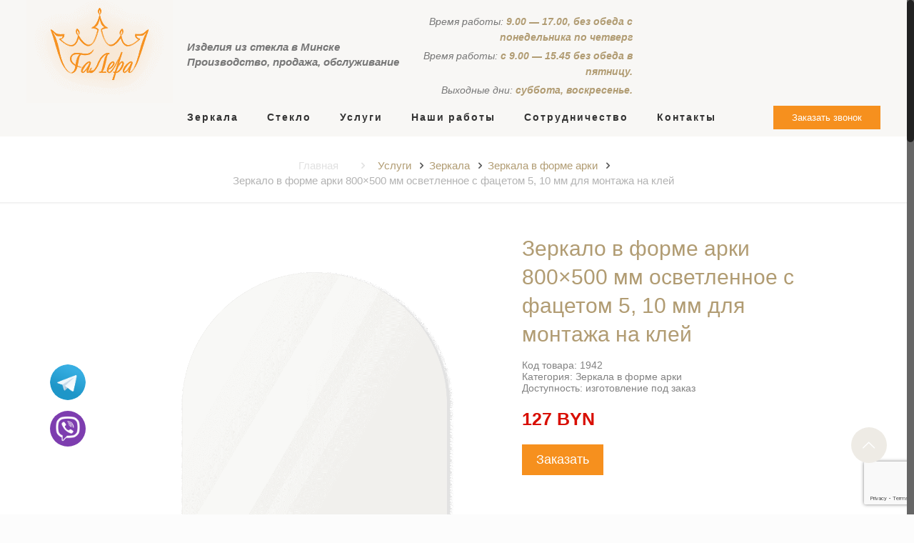

--- FILE ---
content_type: text/html; charset=UTF-8
request_url: https://izstekla.by/zerkalo-v-forme-arki-800x500-mm-osvetlennoe-s-facetom-5-10-mm-dlja-montazha-na-klej/
body_size: 18444
content:
<!DOCTYPE html>
<html class="no-js" lang="ru-RU">
<!-- head -->
<head>
	<meta name="yandex-verification" content="614544c24ee7832b" />

<!-- meta -->
<script>
  (function(i,s,o,g,r,a,m){i['GoogleAnalyticsObject']=r;i[r]=i[r]||function(){
  (i[r].q=i[r].q||[]).push(arguments)},i[r].l=1*new Date();a=s.createElement(o),
  m=s.getElementsByTagName(o)[0];a.async=1;a.src=g;m.parentNode.insertBefore(a,m)
  })(window,document,'script','https://www.google-analytics.com/analytics.js','ga');

  ga('create', 'UA-119550712-1', 'auto');
  ga('require', 'displayfeatures');
  ga('send', 'pageview');

</script>
<meta charset="UTF-8" />
<meta name="viewport" content="width=device-width, initial-scale=1" />            <!-- Google Tag Manager -->
        <script>(function(w,d,s,l,i){w[l]=w[l]||[];w[l].push({'gtm.start':
                    new Date().getTime(),event:'gtm.js'});var f=d.getElementsByTagName(s)[0],
                j=d.createElement(s),dl=l!='dataLayer'?'&l='+l:'';j.async=true;j.src=
                'https://www.googletagmanager.com/gtm.js?id='+i+dl;f.parentNode.insertBefore(j,f);
            })(window,document,'script','dataLayer','GTM-NFXNFL8');</script>
        <!-- End Google Tag Manager -->
    






<link rel="shortcut icon" href="/favicon.ico" />
            <link rel="stylesheet" href="https://use.fontawesome.com/releases/v5.6.3/css/all.css" integrity="sha384-UHRtZLI+pbxtHCWp1t77Bi1L4ZtiqrqD80Kn4Z8NTSRyMA2Fd33n5dQ8lWUE00s/" crossorigin="anonymous">
        <link rel="stylesheet" type="text/css" href="//cdn.jsdelivr.net/npm/slick-carousel@1.8.1/slick/slick.css"/>
    
<!-- wp_head() -->
<title>Зеркало в форме арки 800x500 мм осветленное с фацетом 5, 10 мм для монтажа на клей - купить в Минске</title>
<!-- script | dynamic -->
<script id="mfn-dnmc-config-js">
//<![CDATA[
window.mfn = {mobile_init:1240,responsive:1,retina_js:0};
window.mfn_prettyphoto = {disable:false,disableMobile:false,title:false,style:"pp_default",width:0,height:0};
window.mfn_sliders = {blog:0,clients:0,offer:0,portfolio:0,shop:0,slider:0,testimonials:0};
//]]>
</script>

<!-- This site is optimized with the Yoast SEO plugin v11.5 - https://yoast.com/wordpress/plugins/seo/ -->
<meta name="description" content="Зеркало в форме арки 800x500 мм осветленное с фацетом 5, 10 мм для монтажа на клей - заказать в Минске. ⏰ Изделия из стекла и зеркала на заказ в Минске со сроком выполнения 1-10 дней. ☎️ Звоните!"/>
<link rel="canonical" href="https://izstekla.by/zerkalo-v-forme-arki-800x500-mm-osvetlennoe-s-facetom-5-10-mm-dlja-montazha-na-klej/" />
<!-- / Yoast SEO plugin. -->

<link rel='dns-prefetch' href='//www.google.com' />
<link rel='dns-prefetch' href='//fonts.googleapis.com' />
<link rel='stylesheet' id='contact-form-7-css'  href='https://izstekla.by/wp-content/plugins/contact-form-7/includes/css/styles.css?ver=5.1.1'  media='all' />
<link rel='stylesheet' id='wprtab-style-css'  href='https://izstekla.by/wp-content/plugins/wp-responsive-tabs/css/easy-responsive-tabs.css?t=1769748822&#038;ver=1769748822'  media='all' />
<link rel='stylesheet' id='wp-pagenavi-css'  href='https://izstekla.by/wp-content/plugins/wp-pagenavi/pagenavi-css.css?ver=2.70'  media='all' />
<link rel='stylesheet' id='style-css'  href='https://izstekla.by/wp-content/themes/betheme/style.css?ver=17.7.1'  media='all' />
<link rel='stylesheet' id='mfn-base-css'  href='https://izstekla.by/wp-content/themes/betheme/css/base.css?ver=17.7.1'  media='all' />
<link rel='stylesheet' id='tabs-css'  href='https://izstekla.by/wp-content/themes/betheme/css/tabs.css?ver=17.7.1'  media='all' />
<link rel='stylesheet' id='mfn-layout-css'  href='https://izstekla.by/wp-content/themes/betheme/css/layout.css?ver=17.7.1'  media='all' />
<link rel='stylesheet' id='mfn-shortcodes-css'  href='https://izstekla.by/wp-content/themes/betheme/css/shortcodes.css?ver=17.7.1'  media='all' />
<link rel='stylesheet' id='mfn-animations-css'  href='https://izstekla.by/wp-content/themes/betheme/assets/animations/animations.min.css?ver=17.7.1'  media='all' />
<link rel='stylesheet' id='mfn-jquery-ui-css'  href='https://izstekla.by/wp-content/themes/betheme/assets/ui/jquery.ui.all.css?ver=17.7.1'  media='all' />
<link rel='stylesheet' id='mfn-prettyPhoto-css'  href='https://izstekla.by/wp-content/themes/betheme/assets/prettyPhoto/prettyPhoto.css?ver=17.7.1'  media='all' />
<link rel='stylesheet' id='mfn-jplayer-css'  href='https://izstekla.by/wp-content/themes/betheme/assets/jplayer/css/jplayer.blue.monday.css?ver=17.7.1'  media='all' />
<link rel='stylesheet' id='mfn-responsive-css'  href='https://izstekla.by/wp-content/themes/betheme/css/responsive.css?ver=17.7.1'  media='all' />
<link rel='stylesheet' id='Lato-css'  href='https://fonts.googleapis.com/css?family=Lato%3A1%2C100%2C300%2C400%2C400italic%2C700%2C900&#038;ver=4.9.26'  media='all' />
<link rel='stylesheet' id='slb_core-css'  href='https://izstekla.by/wp-content/plugins/simple-lightbox/client/css/app.css?ver=2.6.0'  media='all' />
<link rel='stylesheet' id='popup-maker-site-css'  href='https://izstekla.by/wp-content/plugins/popup-maker/assets/css/pum-site.min.css?ver=1.9.1'  media='all' />
<style id='popup-maker-site-inline-css' type='text/css'>
/* Popup Google Fonts */
@import url('//fonts.googleapis.com/css?family=Montserrat|Acme');

/* Popup Theme 27577: Плавающая панель, светло-голубая */
.pum-theme-27577, .pum-theme-floating-bar { background-color: rgba( 255, 255, 255, 0.00 ) } 
.pum-theme-27577 .pum-container, .pum-theme-floating-bar .pum-container { padding: 8px; border-radius: 0px; border: 1px none #000000; box-shadow: 1px 1px 3px 0px rgba( 2, 2, 2, 0.23 ); background-color: rgba( 238, 246, 252, 1.00 ) } 
.pum-theme-27577 .pum-title, .pum-theme-floating-bar .pum-title { color: #505050; text-align: left; text-shadow: 0px 0px 0px rgba( 2, 2, 2, 0.23 ); font-family: inherit; font-weight: 400; font-size: 32px; line-height: 36px } 
.pum-theme-27577 .pum-content, .pum-theme-floating-bar .pum-content { color: #505050; font-family: inherit; font-weight: 400 } 
.pum-theme-27577 .pum-content + .pum-close, .pum-theme-floating-bar .pum-content + .pum-close { position: absolute; height: 18px; width: 18px; left: auto; right: 5px; bottom: auto; top: 50%; padding: 0px; color: #505050; font-family: Sans-Serif; font-weight: 700; font-size: 15px; line-height: 18px; border: 1px solid #505050; border-radius: 15px; box-shadow: 0px 0px 0px 0px rgba( 2, 2, 2, 0.00 ); text-shadow: 0px 0px 0px rgba( 0, 0, 0, 0.00 ); background-color: rgba( 255, 255, 255, 0.00 ); transform: translate(0, -50%) } 

/* Popup Theme 27578: Только контент - Для конструкторов страниц или редактора блоков */
.pum-theme-27578, .pum-theme-content-only { background-color: rgba( 0, 0, 0, 0.70 ) } 
.pum-theme-27578 .pum-container, .pum-theme-content-only .pum-container { padding: 0px; border-radius: 0px; border: 1px none #000000; box-shadow: 0px 0px 0px 0px rgba( 2, 2, 2, 0.00 ) } 
.pum-theme-27578 .pum-title, .pum-theme-content-only .pum-title { color: #000000; text-align: left; text-shadow: 0px 0px 0px rgba( 2, 2, 2, 0.23 ); font-family: inherit; font-weight: 400; font-size: 32px; line-height: 36px } 
.pum-theme-27578 .pum-content, .pum-theme-content-only .pum-content { color: #8c8c8c; font-family: inherit; font-weight: 400 } 
.pum-theme-27578 .pum-content + .pum-close, .pum-theme-content-only .pum-content + .pum-close { position: absolute; height: 18px; width: 18px; left: auto; right: 7px; bottom: auto; top: 7px; padding: 0px; color: #000000; font-family: inherit; font-weight: 700; font-size: 20px; line-height: 20px; border: 1px none #ffffff; border-radius: 15px; box-shadow: 0px 0px 0px 0px rgba( 2, 2, 2, 0.00 ); text-shadow: 0px 0px 0px rgba( 0, 0, 0, 0.00 ); background-color: rgba( 255, 255, 255, 0.00 ) } 

/* Popup Theme 1412: Light Box */
.pum-theme-1412, .pum-theme-lightbox { background-color: rgba( 0, 0, 0, 0.60 ) } 
.pum-theme-1412 .pum-container, .pum-theme-lightbox .pum-container { padding: 18px; border-radius: 10px; border: 8px none #000000; box-shadow: 0px 0px 30px 0px rgba( 2, 2, 2, 1.00 ); background-color: rgba( 255, 255, 255, 1.00 ) } 
.pum-theme-1412 .pum-title, .pum-theme-lightbox .pum-title { color: #000000; text-align: center; text-shadow: 0px 0px 0px rgba( 2, 2, 2, 0.23 ); font-family: inherit; font-size: 32px; line-height: 36px } 
.pum-theme-1412 .pum-content, .pum-theme-lightbox .pum-content { color: #000000; font-family: inherit } 
.pum-theme-1412 .pum-content + .pum-close, .pum-theme-lightbox .pum-content + .pum-close { position: absolute; height: 30px; width: 30px; left: auto; right: -24px; bottom: auto; top: -24px; padding: 0px; color: #ffffff; font-family: inherit; font-size: 24px; line-height: 22px; border: 2px solid #ffffff; border-radius: 30px; box-shadow: 0px 0px 15px 1px rgba( 2, 2, 2, 0.75 ); text-shadow: 0px 0px 0px rgba( 0, 0, 0, 0.23 ); background-color: rgba( 0, 0, 0, 1.00 ) } 

/* Popup Theme 1411: Тема по умолчанию */
.pum-theme-1411, .pum-theme-%d1%82%d0%b5%d0%bc%d0%b0-%d0%bf%d0%be-%d1%83%d0%bc%d0%be%d0%bb%d1%87%d0%b0%d0%bd%d0%b8%d1%8e { background-color: rgba( 0, 0, 0, 0.50 ) } 
.pum-theme-1411 .pum-container, .pum-theme-%d1%82%d0%b5%d0%bc%d0%b0-%d0%bf%d0%be-%d1%83%d0%bc%d0%be%d0%bb%d1%87%d0%b0%d0%bd%d0%b8%d1%8e .pum-container { padding: 18px; border-radius: 10px; border: 1px none #000000; box-shadow: 1px 1px 3px 0px rgba( 2, 2, 2, 0.23 ); background-color: rgba( 249, 249, 249, 1.00 ) } 
.pum-theme-1411 .pum-title, .pum-theme-%d1%82%d0%b5%d0%bc%d0%b0-%d0%bf%d0%be-%d1%83%d0%bc%d0%be%d0%bb%d1%87%d0%b0%d0%bd%d0%b8%d1%8e .pum-title { color: #000000; text-align: left; text-shadow: 0px 0px 0px rgba( 2, 2, 2, 0.23 ); font-family: inherit; font-size: 32px; line-height: 36px } 
.pum-theme-1411 .pum-content, .pum-theme-%d1%82%d0%b5%d0%bc%d0%b0-%d0%bf%d0%be-%d1%83%d0%bc%d0%be%d0%bb%d1%87%d0%b0%d0%bd%d0%b8%d1%8e .pum-content { color: #8c8c8c; font-family: inherit } 
.pum-theme-1411 .pum-content + .pum-close, .pum-theme-%d1%82%d0%b5%d0%bc%d0%b0-%d0%bf%d0%be-%d1%83%d0%bc%d0%be%d0%bb%d1%87%d0%b0%d0%bd%d0%b8%d1%8e .pum-content + .pum-close { position: absolute; height: auto; width: auto; left: auto; right: 0px; bottom: auto; top: 0px; padding: 8px; color: #ffffff; font-family: inherit; font-size: 12px; line-height: 14px; border: 1px none #ffffff; border-radius: 0px; box-shadow: 0px 0px 0px 0px rgba( 2, 2, 2, 0.23 ); text-shadow: 0px 0px 0px rgba( 0, 0, 0, 0.23 ); background-color: rgba( 0, 183, 205, 1.00 ) } 

/* Popup Theme 1413: Enterprise Blue */
.pum-theme-1413, .pum-theme-enterprise-blue { background-color: rgba( 0, 0, 0, 0.70 ) } 
.pum-theme-1413 .pum-container, .pum-theme-enterprise-blue .pum-container { padding: 28px; border-radius: 5px; border: 1px none #000000; box-shadow: 0px 10px 25px 4px rgba( 2, 2, 2, 0.50 ); background-color: rgba( 255, 255, 255, 1.00 ) } 
.pum-theme-1413 .pum-title, .pum-theme-enterprise-blue .pum-title { color: #315b7c; text-align: left; text-shadow: 0px 0px 0px rgba( 2, 2, 2, 0.23 ); font-family: inherit; font-size: 34px; line-height: 36px } 
.pum-theme-1413 .pum-content, .pum-theme-enterprise-blue .pum-content { color: #2d2d2d; font-family: inherit } 
.pum-theme-1413 .pum-content + .pum-close, .pum-theme-enterprise-blue .pum-content + .pum-close { position: absolute; height: 28px; width: 28px; left: auto; right: 8px; bottom: auto; top: 8px; padding: 4px; color: #ffffff; font-family: inherit; font-size: 20px; line-height: 20px; border: 1px none #ffffff; border-radius: 42px; box-shadow: 0px 0px 0px 0px rgba( 2, 2, 2, 0.23 ); text-shadow: 0px 0px 0px rgba( 0, 0, 0, 0.23 ); background-color: rgba( 49, 91, 124, 1.00 ) } 

/* Popup Theme 1414: Hello Box */
.pum-theme-1414, .pum-theme-hello-box { background-color: rgba( 0, 0, 0, 0.75 ) } 
.pum-theme-1414 .pum-container, .pum-theme-hello-box .pum-container { padding: 30px; border-radius: 80px; border: 14px solid #81d742; box-shadow: 0px 0px 0px 0px rgba( 2, 2, 2, 0.00 ); background-color: rgba( 255, 255, 255, 1.00 ) } 
.pum-theme-1414 .pum-title, .pum-theme-hello-box .pum-title { color: #2d2d2d; text-align: left; text-shadow: 0px 0px 0px rgba( 2, 2, 2, 0.23 ); font-family: Montserrat; font-size: 32px; line-height: 36px } 
.pum-theme-1414 .pum-content, .pum-theme-hello-box .pum-content { color: #2d2d2d; font-family: inherit } 
.pum-theme-1414 .pum-content + .pum-close, .pum-theme-hello-box .pum-content + .pum-close { position: absolute; height: auto; width: auto; left: auto; right: -30px; bottom: auto; top: -30px; padding: 0px; color: #2d2d2d; font-family: inherit; font-size: 32px; line-height: 28px; border: 1px none #ffffff; border-radius: 28px; box-shadow: 0px 0px 0px 0px rgba( 2, 2, 2, 0.23 ); text-shadow: 0px 0px 0px rgba( 0, 0, 0, 0.23 ); background-color: rgba( 255, 255, 255, 1.00 ) } 

/* Popup Theme 1415: Режущий край */
.pum-theme-1415, .pum-theme-cutting-edge { background-color: rgba( 0, 0, 0, 0.50 ) } 
.pum-theme-1415 .pum-container, .pum-theme-cutting-edge .pum-container { padding: 18px; border-radius: 0px; border: 1px none #000000; box-shadow: 0px 10px 25px 0px rgba( 2, 2, 2, 0.50 ); background-color: rgba( 30, 115, 190, 1.00 ) } 
.pum-theme-1415 .pum-title, .pum-theme-cutting-edge .pum-title { color: #ffffff; text-align: left; text-shadow: 0px 0px 0px rgba( 2, 2, 2, 0.23 ); font-family: Sans-Serif; font-size: 26px; line-height: 28px } 
.pum-theme-1415 .pum-content, .pum-theme-cutting-edge .pum-content { color: #ffffff; font-family: inherit } 
.pum-theme-1415 .pum-content + .pum-close, .pum-theme-cutting-edge .pum-content + .pum-close { position: absolute; height: 24px; width: 24px; left: auto; right: 0px; bottom: auto; top: 0px; padding: 0px; color: #1e73be; font-family: inherit; font-size: 32px; line-height: 24px; border: 1px none #ffffff; border-radius: 0px; box-shadow: -1px 1px 1px 0px rgba( 2, 2, 2, 0.10 ); text-shadow: -1px 1px 1px rgba( 0, 0, 0, 0.10 ); background-color: rgba( 238, 238, 34, 1.00 ) } 

/* Popup Theme 1416: Рамка границы */
.pum-theme-1416, .pum-theme-framed-border { background-color: rgba( 255, 255, 255, 0.50 ) } 
.pum-theme-1416 .pum-container, .pum-theme-framed-border .pum-container { padding: 18px; border-radius: 0px; border: 20px outset #dd3333; box-shadow: 1px 1px 3px 0px rgba( 2, 2, 2, 0.97 ) inset; background-color: rgba( 255, 251, 239, 1.00 ) } 
.pum-theme-1416 .pum-title, .pum-theme-framed-border .pum-title { color: #000000; text-align: left; text-shadow: 0px 0px 0px rgba( 2, 2, 2, 0.23 ); font-family: inherit; font-size: 32px; line-height: 36px } 
.pum-theme-1416 .pum-content, .pum-theme-framed-border .pum-content { color: #2d2d2d; font-family: inherit } 
.pum-theme-1416 .pum-content + .pum-close, .pum-theme-framed-border .pum-content + .pum-close { position: absolute; height: 20px; width: 20px; left: auto; right: -20px; bottom: auto; top: -20px; padding: 0px; color: #ffffff; font-family: Acme; font-size: 20px; line-height: 20px; border: 1px none #ffffff; border-radius: 0px; box-shadow: 0px 0px 0px 0px rgba( 2, 2, 2, 0.23 ); text-shadow: 0px 0px 0px rgba( 0, 0, 0, 0.23 ); background-color: rgba( 0, 0, 0, 0.55 ) } 

#pum-14425 {z-index: 1999999999}
#pum-4395 {z-index: 1999999999}
#pum-4391 {z-index: 1999999999}
#pum-2005 {z-index: 1999999999}
#pum-1553 {z-index: 1999999999}
#pum-1527 {z-index: 1999999999}
#pum-1452 {z-index: 1999999999}
#pum-1417 {z-index: 1999999999}

</style>
<!--n2css--><script  src='https://izstekla.by/wp-includes/js/jquery/jquery.js?ver=1.12.4'></script>
<script  src='https://izstekla.by/wp-includes/js/jquery/jquery-migrate.min.js?ver=1.4.1'></script>
<script  src='https://izstekla.by/wp-content/plugins/wp-responsive-tabs/js/easyResponsiveTabs.js?ver=4.9.26'></script>
<link rel='https://api.w.org/' href='https://izstekla.by/wp-json/' />
<link rel="wlwmanifest" type="application/wlwmanifest+xml" href="https://izstekla.by/wp-includes/wlwmanifest.xml" /> 
<meta name="generator" content="WordPress 4.9.26" />
<link rel="alternate" type="application/json+oembed" href="https://izstekla.by/wp-json/oembed/1.0/embed?url=https%3A%2F%2Fizstekla.by%2Fzerkalo-v-forme-arki-800x500-mm-osvetlennoe-s-facetom-5-10-mm-dlja-montazha-na-klej%2F" />
<link rel="alternate" type="text/xml+oembed" href="https://izstekla.by/wp-json/oembed/1.0/embed?url=https%3A%2F%2Fizstekla.by%2Fzerkalo-v-forme-arki-800x500-mm-osvetlennoe-s-facetom-5-10-mm-dlja-montazha-na-klej%2F&#038;format=xml" />
	<style>
		.class_gwp_my_template_file {
			cursor:help;
		}
	</style>
	
<!--[if lt IE 9]>
<script id="mfn-html5" src="https://html5shiv.googlecode.com/svn/trunk/html5.js"></script>
<![endif]-->


<script type="application/ld+json" class="saswp-schema-markup-output">
[{"@context":"https:\/\/schema.org\/","@type":"BreadcrumbList","@id":"https:\/\/izstekla.by\/zerkalo-v-forme-arki-800x500-mm-osvetlennoe-s-facetom-5-10-mm-dlja-montazha-na-klej\/#breadcrumb","itemListElement":[{"@type":"ListItem","position":1,"item":{"@id":"https:\/\/izstekla.by","name":"\u0413\u043b\u0430\u0432\u043d\u0430\u044f"}},{"@type":"ListItem","position":2,"item":{"@id":"https:\/\/izstekla.by\/category\/uslugi\/zerkala\/zerkala-v-forme-arki\/","name":"\u0417\u0435\u0440\u043a\u0430\u043b\u0430 \u0432 \u0444\u043e\u0440\u043c\u0435 \u0430\u0440\u043a\u0438"}},{"@type":"ListItem","position":3,"item":{"@id":"https:\/\/izstekla.by\/category\/uslugi\/zerkala\/zerkala-v-forme-arki\/zerkala-v-forme-arki-dlja-montazha-na-klej\/","name":"\u0417\u0435\u0440\u043a\u0430\u043b\u0430 \u0432 \u0444\u043e\u0440\u043c\u0435 \u0430\u0440\u043a\u0438 \u0434\u043b\u044f \u043c\u043e\u043d\u0442\u0430\u0436\u0430 \u043d\u0430 \u043a\u043b\u0435\u0439"}},{"@type":"ListItem","position":4,"item":{"@id":"https:\/\/izstekla.by\/category\/uslugi\/zerkala\/zerkala-v-forme-arki\/zerkala-v-forme-arki-osvetlennye\/","name":"\u0417\u0435\u0440\u043a\u0430\u043b\u0430 \u0432 \u0444\u043e\u0440\u043c\u0435 \u0430\u0440\u043a\u0438 \u043e\u0441\u0432\u0435\u0442\u043b\u0435\u043d\u043d\u044b\u0435"}},{"@type":"ListItem","position":5,"item":{"@id":"https:\/\/izstekla.by\/category\/uslugi\/zerkala\/zerkala-v-forme-arki\/zerkala-v-forme-arki-s-facetom-10-mm\/","name":"\u0417\u0435\u0440\u043a\u0430\u043b\u0430 \u0432 \u0444\u043e\u0440\u043c\u0435 \u0430\u0440\u043a\u0438 \u0441 \u0444\u0430\u0446\u0435\u0442\u043e\u043c 10 \u043c\u043c"}},{"@type":"ListItem","position":6,"item":{"@id":"https:\/\/izstekla.by\/category\/uslugi\/zerkala\/zerkala-v-forme-arki\/zerkala-v-forme-arki-s-facetom-5-mm\/","name":"\u0417\u0435\u0440\u043a\u0430\u043b\u0430 \u0432 \u0444\u043e\u0440\u043c\u0435 \u0430\u0440\u043a\u0438 \u0441 \u0444\u0430\u0446\u0435\u0442\u043e\u043c 5 \u043c\u043c"}},{"@type":"ListItem","position":7,"item":{"@id":"https:\/\/izstekla.by\/zerkalo-v-forme-arki-800x500-mm-osvetlennoe-s-facetom-5-10-mm-dlja-montazha-na-klej\/","name":"\u0417\u0435\u0440\u043a\u0430\u043b\u043e \u0432 \u0444\u043e\u0440\u043c\u0435 \u0430\u0440\u043a\u0438 800&#215;500 \u043c\u043c \u043e\u0441\u0432\u0435\u0442\u043b\u0435\u043d\u043d\u043e\u0435 \u0441 \u0444\u0430\u0446\u0435\u0442\u043e\u043c 5, 10 \u043c\u043c \u0434\u043b\u044f \u043c\u043e\u043d\u0442\u0430\u0436\u0430 \u043d\u0430 \u043a\u043b\u0435\u0439"}}]},

{"@context":"https:\/\/schema.org\/","@type":"WebPage","@id":"https:\/\/izstekla.by\/zerkalo-v-forme-arki-800x500-mm-osvetlennoe-s-facetom-5-10-mm-dlja-montazha-na-klej\/#webpage","name":"\u0417\u0435\u0440\u043a\u0430\u043b\u043e \u0432 \u0444\u043e\u0440\u043c\u0435 \u0430\u0440\u043a\u0438 800&#215;500 \u043c\u043c \u043e\u0441\u0432\u0435\u0442\u043b\u0435\u043d\u043d\u043e\u0435 \u0441 \u0444\u0430\u0446\u0435\u0442\u043e\u043c 5, 10 \u043c\u043c \u0434\u043b\u044f \u043c\u043e\u043d\u0442\u0430\u0436\u0430 \u043d\u0430 \u043a\u043b\u0435\u0439","url":"https:\/\/izstekla.by\/zerkalo-v-forme-arki-800x500-mm-osvetlennoe-s-facetom-5-10-mm-dlja-montazha-na-klej\/","lastReviewed":"2020-01-22T11:20:27+00:00","dateCreated":"2020-01-22T11:20:27+00:00","inLanguage":"ru-RU","description":"","keywords":"","reviewedBy":{"@type":"Organization","name":"\u0413\u0430\u043b\u0435\u0440\u0430 \u0421\u0422","url":"https:\/\/izstekla.by","logo":{"@type":"ImageObject","url":"https:\/\/izstekla.by\/wp-content\/uploads\/2017\/07\/logo.png","width":"205","height":"144"}},"publisher":{"@type":"Organization","name":"\u0413\u0430\u043b\u0435\u0440\u0430 \u0421\u0422","url":"https:\/\/izstekla.by","logo":{"@type":"ImageObject","url":"https:\/\/izstekla.by\/wp-content\/uploads\/2017\/07\/logo.png","width":"205","height":"144"}}}]
</script>

<link rel="icon" href="https://izstekla.by/wp-content/uploads/2017/03/cropped-CV583-50x50.jpg" sizes="32x32" />
<link rel="icon" href="https://izstekla.by/wp-content/uploads/2017/03/cropped-CV583-300x300.jpg" sizes="192x192" />
<link rel="apple-touch-icon-precomposed" href="https://izstekla.by/wp-content/uploads/2017/03/cropped-CV583-300x300.jpg" />
<meta name="msapplication-TileImage" content="https://izstekla.by/wp-content/uploads/2017/03/cropped-CV583-300x300.jpg" />
		<style type="text/css" id="wp-custom-css">
			/** Tabs */
.tabs .tab-items {
  position: relative;
  display: inline-flex;
  list-style: none;
  margin: 0;
  border-bottom: 1px solid #e1e1e1;
 }
 
.tabs .tab__item {
  position: relative;
  top: 1px;
  color: #222222;
  text-align: center;
  letter-spacing: 1px;
  border: 1px solid #e1e1e1;
  border-right: none;
  background-color: #ebebeb;
  padding: 10px;
	font-size:13px;
  cursor: pointer; }

  .tabs .tab__item.active {
    color: #158100;
    border-bottom: none;
    background-color: #fff;
    cursor: default; }
  .tabs .tab__item:hover {
    color: #158100; }
  .tabs .tab__item:last-child {
    border-right: 1px solid #e1e1e1; }
 
.tabs .tab__content {
  display: none; }
  .tabs .tab__content.active {
    display: block; }


@media (max-width: 480px) {

all_tabs {
display: grid;
    grid-template-columns: 1fr;
    /* padding: 10px 50px 0 50px; */
    margin: 0 0px -50px -25%;
	
}
.img_z img {
	width:100%;
	height:100%!important;
}
}		</style>
	
</head>

<!-- body -->
<body class="post-template-default single single-post postid-9150 single-format-standard  with_aside aside_left color-custom style-simple button-flat layout-full-width nice-scroll-on if-disable if-border-hide hide-love header-stack header-left minimalist-header-no sticky-header sticky-white ab-hide subheader-both-center menu-line-below-80-1 menuo-no-borders logo-no-margin mobile-tb-hide mobile-mini-mr-ll be-1771">
<!-- Google Tag Manager (noscript) -->
<noscript><iframe src="https://www.googletagmanager.com/ns.html?id=GTM-NFXNFL8"
height="0" width="0" style="display:none;visibility:hidden"></iframe></noscript>
<!-- End Google Tag Manager (noscript) -->
<style>
    #g-popup-mobile-control {
        width: 50px !important;
        height: 50px !important;
        left: 70px !important;
    }
    #g-popup-mobile-control .g-popup-mobile-logo {
        width: 50px !important;
        height: 50px !important;
    }
    #g-popup-mobile-control .g-popup-mobile-logo-b {
        width: 50px !important;
        height: 50px !important;
    }
    #g-popup-mobile-control .g-popup-mobile-logo-waves-1 {
        width: 50px !important;
        height: 50px !important;
    }
    #g-popup-mobile-unread-messages {
        right: -10px !important;
        top: -20px !important;
    }
</style>
<div class="viber" style="bottom: 155px;">
    <a href="tg://resolve?domain=izsteklaby">
        <img src="/wp-content/themes/betheme/images/telegram.png" alt="telegram">
    </a>
</div>
<div class="viber">
    <a href="viber://add?number=375293748674">
        <img src="/wp-content/themes/betheme/images/viber.png" alt="vb">
    </a>
</div>


	<!-- mfn_hook_top --><!-- mfn_hook_top -->
	
	
	<!-- #Wrapper -->
	<div id="Wrapper">

		
		
		<!-- #Header_bg -->
		<div id="Header_wrapper"  class="bg-parallax" data-enllax-ratio="0.3">
			<!-- #Header -->
			<header id="Header"   >
			<meta  content="ГаЛера СТ">
            <meta  content="Изготовление изделий из стекла и зеркал">

				


<!-- .header_placeholder 4sticky  -->
<div class="header_placeholder"></div>

<div id="Top_bar" class="loading">

    <div class="container">
        <div class="column one">

            <div class="top_bar_left clearfix">

                <!-- Logo -->
                <div class="logo"><a id="logo" href="https://izstekla.by" title="Все изделия из стекла"><img class="logo-main scale-with-grid" src="https://izstekla.by/wp-content/uploads/2017/07/logo.png" alt="Галера лого" /><img class="logo-sticky scale-with-grid" src="https://izstekla.by/wp-content/uploads/2017/07/logo.png" alt="Галера лого" /><img class="logo-mobile scale-with-grid" src="https://izstekla.by/wp-content/uploads/2017/07/logo.png" alt="Галера лого" /><img class="logo-mobile-sticky scale-with-grid" src="https://izstekla.by/wp-content/uploads/2017/07/logo.png" alt="Галера лого" /></a></div>
                <div class="hdr_content_wrapper">
                        <div class="hdr_flex_data_wrap">
                            <div class="hdr_slogan">
                                Изделия из стекла в Минске <br>
                                Производство, продажа, обслуживание
                            </div>

                            <div class="hdr_flex_data_content">
                                <div class="infa">
                                    <div class="info_part">
                                        Время работы: <b>9.00 — 17.00, без обеда с понедельника по четверг</b>
                                    </div>
                                    <div class="info_part">
                                        Время работы: <b>с 9.00 — 15.45 без обеда в пятницу.</b>
                                    </div>
                                    <div class="info_part">
                                        Выходные дни: <b>суббота, воскресенье.</b>
                                    </div>
                                </div>
                                <div class="secondary_menu_wrapper">

                                                                    </div>
                            </div>
                        </div>
                    <div class="hdr_menu_wrapper">
                        <div class="menu_wrapper">
                            <nav id="menu" class="menu-main-menu-left-container"><ul id="menu-main-menu-left" class="menu"><li id="menu-item-4356" class="menu-item menu-item-type-taxonomy menu-item-object-category current-post-ancestor menu-item-has-children"><a href="https://izstekla.by/category/uslugi/zerkala/"><span>Зеркала</span></a>
<ul class="sub-menu">
	<li id="menu-item-4358" class="menu-item menu-item-type-taxonomy menu-item-object-category"><a href="https://izstekla.by/category/uslugi/zerkala/zerkala-dlya-prihojei/"><span>Зеркала в прихожую</span></a></li>
	<li id="menu-item-4359" class="menu-item menu-item-type-taxonomy menu-item-object-category"><a href="https://izstekla.by/category/uslugi/zerkala/zerkala-dlya-vanoi/"><span>Зеркала для ванной</span></a></li>
	<li id="menu-item-12241" class="menu-item menu-item-type-custom menu-item-object-custom"><a href="https://izstekla.by/category/uslugi/zerkala/kruglye-zerkala/"><span>Круглые зеркала</span></a></li>
	<li id="menu-item-4363" class="menu-item menu-item-type-taxonomy menu-item-object-category"><a href="https://izstekla.by/category/uslugi/zerkala/zerkalnaya-plitka/"><span>Зеркальная плитка</span></a></li>
	<li id="menu-item-4361" class="menu-item menu-item-type-taxonomy menu-item-object-category"><a href="https://izstekla.by/category/uslugi/zerkala/zerkala-dlya-magazinov/"><span>Зеркала для магазинов</span></a></li>
	<li id="menu-item-27649" class="menu-item menu-item-type-taxonomy menu-item-object-category"><a href="https://izstekla.by/category/uslugi/zerkala/zerkalnoe-panno/"><span>Зеркальное панно</span></a></li>
	<li id="menu-item-4360" class="menu-item menu-item-type-taxonomy menu-item-object-category"><a href="https://izstekla.by/category/uslugi/zerkala/zerkala-dlja-zala/"><span>Зеркала для зала</span></a></li>
	<li id="menu-item-4362" class="menu-item menu-item-type-taxonomy menu-item-object-category"><a href="https://izstekla.by/category/uslugi/zerkala/zerkala-dlya-primerochnykh/"><span>Зеркала для примерочных</span></a></li>
	<li id="menu-item-4357" class="menu-item menu-item-type-taxonomy menu-item-object-category"><a href="https://izstekla.by/category/uslugi/zerkala/zerkala-v-rame/"><span>Зеркала в раме</span></a></li>
	<li id="menu-item-6785" class="menu-item menu-item-type-custom menu-item-object-custom"><a href="https://izstekla.by/category/uslugi/zerkala/zerkala-v-parikmakherskuyu/"><span>Зеркала в парикмахерскую</span></a></li>
	<li id="menu-item-27827" class="menu-item menu-item-type-taxonomy menu-item-object-category"><a href="https://izstekla.by/category/uslugi/zerkala/zerkala-dlya-spalni/"><span>Зеркала для спальни</span></a></li>
</ul>
</li>
<li id="menu-item-4364" class="menu-item menu-item-type-taxonomy menu-item-object-category menu-item-has-children"><a href="https://izstekla.by/category/uslugi/izdelija-iz-stekla/"><span>Стекло</span></a>
<ul class="sub-menu">
	<li id="menu-item-4492" class="menu-item menu-item-type-custom menu-item-object-custom"><a href="https://izstekla.by/steklyanie-skafi-vitrini/"><span>Стеклянные витрины</span></a></li>
	<li id="menu-item-4493" class="menu-item menu-item-type-custom menu-item-object-custom"><a href="#"><span>Стеклянные фасады</span></a></li>
	<li id="menu-item-4494" class="menu-item menu-item-type-custom menu-item-object-custom"><a href="https://izstekla.by/stekljannye-stellazhi-i-polki/"><span>Стеклянные полки</span></a></li>
	<li id="menu-item-4496" class="menu-item menu-item-type-custom menu-item-object-custom"><a href="https://izstekla.by/steklyannyye-dveri-dlya-shkafa/"><span>Стеклянные двери для шкафа</span></a></li>
</ul>
</li>
<li id="menu-item-4497" class="menu-item menu-item-type-custom menu-item-object-custom menu-item-has-children"><a href="https://izstekla.by/category/uslugi/"><span>Услуги</span></a>
<ul class="sub-menu">
	<li id="menu-item-27788" class="menu-item menu-item-type-custom menu-item-object-custom"><a href="https://izstekla.by/rezka-stekla-i-zerkal/"><span>Резка стекла и зеркал</span></a></li>
	<li id="menu-item-4370" class="menu-item menu-item-type-taxonomy menu-item-object-category"><a href="https://izstekla.by/category/uslugi/obrabotka-stekla-i-zerkal/"><span>Обработка стекла и зеркал</span></a></li>
	<li id="menu-item-4369" class="menu-item menu-item-type-taxonomy menu-item-object-category"><a href="https://izstekla.by/category/uslugi/gnutoye-steklo/"><span>Гнутье стекла (моллирование)</span></a></li>
	<li id="menu-item-24925" class="menu-item menu-item-type-taxonomy menu-item-object-category"><a href="https://izstekla.by/category/uslugi/ustanovka-zerkal/"><span>Установка зеркал</span></a></li>
</ul>
</li>
<li id="menu-item-1037" class="menu-item menu-item-type-post_type menu-item-object-page"><a href="https://izstekla.by/galereja/"><span>Наши работы</span></a></li>
<li id="menu-item-994" class="menu-item menu-item-type-post_type menu-item-object-page menu-item-has-children"><a href="https://izstekla.by/sotrudnichestvo/"><span>Сотрудничество</span></a>
<ul class="sub-menu">
	<li id="menu-item-6639" class="menu-item menu-item-type-custom menu-item-object-custom"><a href="https://izstekla.by/vakansii/"><span>Вакансии</span></a></li>
</ul>
</li>
<li id="menu-item-993" class="menu-item menu-item-type-post_type menu-item-object-page"><a href="https://izstekla.by/kontakty/"><span>Контакты</span></a></li>
</ul></nav><a class="responsive-menu-toggle " href="#"><i class="icon-menu-fine"></i></a>                        </div>
                        <button class="popup_btn popmake-1527">Заказать звонок</button>
                    </div>
                    <div class="banner_wrapper">
                                            </div>

                    <div class="search_wrapper">
                        <!-- #searchform -->

                        
<form method="get" id="searchform" action="https://izstekla.by/">
						
		
	<i class="icon_search icon-search-fine"></i>
	<a href="#" class="icon_close"><i class="icon-cancel-fine"></i></a>
	
	<input type="text" class="field" name="s" id="s" placeholder="Заглушка поиска" />			
	<input type="submit" class="submit" value="" style="display:none;" />
	
</form>
                    </div>

                    <div class="hdr_mobile_phones">
                        <div>
                            <a href="viber://add?number=375293748674"><i class="fab fa-viber"></i>
          </a> <a href="tel:+375293748674"><span>velcom:</span> +375(29) 374-86-74</a><br>
                            <a href="tel:+375173611928"><span>тел/факс:</span> +375(17) 361-19-28</a>
                        </div>
                    </div>
                </div>
            </div>
            
        </div>
    </div>
</div>				
			</header>

			<div id="Subheader" style="padding:20px 0;"><div class="container"><div class="column one"><div  ><ul class="breadcrumbs no-link"><li   ><a  href="https://izstekla.by"><span >Главная</span></a> <span><i class="icon-right-open"></i></span><meta  content="1"></li><a href="https://izstekla.by/category/uslugi/">Услуги</a> <span><i class="icon-right-open"></i></span><a href="https://izstekla.by/category/uslugi/zerkala/">Зеркала</a> <span><i class="icon-right-open"></i></span><a href="https://izstekla.by/category/uslugi/zerkala/zerkala-v-forme-arki/">Зеркала в форме арки</a> <span><i class="icon-right-open"></i></span><li>Зеркало в форме арки 800&#215;500 мм осветленное с фацетом 5, 10 мм для монтажа на клей</li></ul></div></div></div></div>
		</div>

		
		<!-- mfn_hook_content_before --><!-- mfn_hook_content_before -->
<!-- #Content -->
<div id="Content">
  <div class="content_wrapper clearfix">
    <!-- .sections_group -->
    
<div id="product_page" class="no-title no-share post-9150 post type-post status-publish format-standard has-post-thumbnail hentry category-zerkala-v-forme-arki category-zerkala-v-forme-arki-dlja-montazha-na-klej category-zerkala-v-forme-arki-osvetlennye category-zerkala-v-forme-arki-s-facetom-10-mm category-zerkala-v-forme-arki-s-facetom-5-mm">
	<div class="row">
		<div class="img_wrapper">
            <img width="1024" height="1024" src="https://izstekla.by/wp-content/uploads/2020/01/mirrors-arka-1.1-1.2-0.6-0.7-light-1024x1024.png" class="attachment-large size-large wp-post-image" alt="Зеркало в форме арки 800&#215;500 мм осветленное с фацетом 5, 10 мм для монтажа на клей" srcset="https://izstekla.by/wp-content/uploads/2020/01/mirrors-arka-1.1-1.2-0.6-0.7-light-1024x1024.png 1024w, https://izstekla.by/wp-content/uploads/2020/01/mirrors-arka-1.1-1.2-0.6-0.7-light-300x300.png 300w, https://izstekla.by/wp-content/uploads/2020/01/mirrors-arka-1.1-1.2-0.6-0.7-light-768x768.png 768w, https://izstekla.by/wp-content/uploads/2020/01/mirrors-arka-1.1-1.2-0.6-0.7-light-146x146.png 146w, https://izstekla.by/wp-content/uploads/2020/01/mirrors-arka-1.1-1.2-0.6-0.7-light-50x50.png 50w, https://izstekla.by/wp-content/uploads/2020/01/mirrors-arka-1.1-1.2-0.6-0.7-light-75x75.png 75w, https://izstekla.by/wp-content/uploads/2020/01/mirrors-arka-1.1-1.2-0.6-0.7-light-85x85.png 85w, https://izstekla.by/wp-content/uploads/2020/01/mirrors-arka-1.1-1.2-0.6-0.7-light-80x80.png 80w" sizes="(max-width: 1024px) 100vw, 1024px" title="" />		</div>
		<div class="prod_info">
			<h1>Зеркало в форме арки 800&#215;500 мм осветленное с фацетом 5, 10 мм для монтажа на клей</h1>


										<div class="product_cart_prew">Код товара: 1942</div>
										<div class="product_cart_prew">Категория: Зеркала в форме арки</div>
										<div class="product_cart_prew">Доступность: изготовление под заказ</div>
						<div class="product_cart_price">127 BYN</div>
			<div class="order_btn" onclick="ga('send', 'event', 'button_zakazprod', 'button_zakazprod_ga'); yaCounter46304883.reachGoal('button_zakazprod_ym'); return true;">
				<button class="pum-trigger  popmake-2005 button-class"  data-do-default="">Заказать</button>			</div>
		</div>
		<div class="clearfix"></div>
	</div>
	<div class="row">
		<div class="prod_descr">
			<div class="prod_descr_title">
				Характеристики и описание
			</div>
			<div class="prod_features">
				<table>

											<tr>
							<td>Размеры:</td>
							<td>800x500 мм</td>
						</tr>
					

											<tr>
							<td>Способ крепления:</td>
								<td>на клей</td>
						</tr>
					

											<tr>
							<td>Вид обработки:</td>
								<td>фацет 5, 10 мм</td>
						</tr>
					
				</table>
			</div>
			<div class="prod_descr_txt">
							</div>
		</div>
	</div>
</div>

    <div class="about-us">
      <div class="about-us-heading">
        Наша компания более <b>10 лет</b> самостоятельно занимается изготовлением изделий из стекла. <br /> Это позволяет:
      </div>
      <div class="about-us-content">
        <div class="about-us-text">
          <img src="/wp-content/themes/betheme/images/rectangle.png" alt="rectangle"/> <br/>
          не зависеть от услуг подрядчика и не завышать стоимость.
        </div>
        <div class="about-us-text">
          <img src="/wp-content/themes/betheme/images/rectangle.png" alt="rectangle" /> <br/>
          гарантировать качество, благодаря высоким стандартам и тщательному подходу к кажому из этапов производства.
        </div>
        <div class="about-us-text">
          <img src="/wp-content/themes/betheme/images/rectangle.png" alt="rectangle" /> <br/>
          владеть большим богажом опыта и экспертностью, за счет чего выполнять консультационную помощь и поддержку, изготавливать изделия любой сложности исходя из ваших потребностей.
        </div>
        <div class="about-us-text">
          <img src="/wp-content/themes/betheme/images/rectangle.png" alt="rectangle" /> <br/>
          ответственно подходить к срокам каждого проекта. Заказ выполним от 1-10 дней. Есть возможность выполнения срочного заказа в день заявки.
        </div>
      </div>
    </div>
    <div class="coop">
      <div class="coop-content">Выгодные условия сотрудничества для индивидуальных предпринимателей и юридических лиц</div>
      <a class="coop-link" href="/sotrudnichestvo" rel="nofollow">Подробнее</a>
    </div>
    <!-- .four-columns - sidebar -->
    <div class="advantages-block">
      <span class="advantages_head">Наши преимущества</span>
      <div class="advantages">
        <div class="advantages_item"><img src="/wp-content/uploads/2019/10/icon-04.png" alt="Индивидуальный подход">
          <p class="advantages_text">Индивидуальный подход</p>
        </div>
        <div class="advantages_item"><img src="/wp-content/uploads/2019/10/icon-01.png" alt="Доставка">
          <p class="advantages_text">Доставка</p>
        </div>
        <div class="advantages_item"><img src="/wp-content/uploads/2019/10/icon-03.png" alt="Подъем на этаж">
          <p class="advantages_text">Подъем на этаж</p>
        </div>
        <div class="advantages_item"><img src="/wp-content/uploads/2019/10/icon-02.png" alt="Монтаж">
          <p class="advantages_text">Монтаж</p>
        </div>
      </div>
    </div>
  </div>
</div>

<script>
  jQuery(document).ready(function() {
    jQuery(".order_btn .pum-trigger").click(function() {
      var product = jQuery.trim(jQuery("#product_page .prod_info h1").text());
      jQuery("#popmake-2005 form input[name='product']").val(product);
    });
  });
</script>
<script type="application/ld+json">
  {
    "@context": "https://schema.org/",
    "@type": "Product",
    "name": "Зеркало в форме арки 800&#215;500 мм осветленное с фацетом 5, 10 мм для монтажа на клей",
    "image": "https://izstekla.by/wp-content/uploads/2020/01/mirrors-arka-1.1-1.2-0.6-0.7-light.png",
    "description": "Зеркало в форме арки 800x500 мм осветленное с фацетом 5, 10 мм для монтажа на клей - заказать в Минске. ⏰ Изделия из стекла и зеркала на заказ в Минске со сроком выполнения 1-10 дней. ☎️ Звоните!",
    "sku": "Зеркало в форме арки 800&#215;500 мм осветленное с фацетом 5, 10 мм для монтажа на клей",
    "mpn": "1942",
    "review": {
      "@type": "Review",
      "reviewRating": {
        "@type": "Rating",
        "ratingValue": "4.8",
        "bestRating": "5"
      },
      "author": {
        "@type": "Person",
        "name": "ГаЛера СТ customers"
      }
    },
    "aggregateRating": {
      "@type": "AggregateRating",
      "ratingValue": "4.8",
      "reviewCount": "20"
    },
    "offers": {
      "@type": "Offer",
      "url": "https://izstekla.by/zerkalo-v-forme-arki-800x500-mm-osvetlennoe-s-facetom-5-10-mm-dlja-montazha-na-klej/",
      "priceCurrency": "BYN",
      "price": "127",
      "priceValidUntil": "30-01-2026",
      "itemCondition": "https://schema.org/UsedCondition",
      "availability": "https://schema.org/InStock",
      "seller": {
        "@type": "Organization",
        "name": "ГаЛера СТ"
      }
    }
  }
</script>

<!-- mfn_hook_content_after --><!-- mfn_hook_content_after -->
<!-- #Footer -->
<footer id="Footer"
    class="clearfix">
    <div 
        ><span 
            style="display:none;">2020</span></div>
    <div 
        >
        <meta 
            content="ГаЛера СТ">
        
        <div class="widgets_wrapper" style="padding:50px 0 0 0;"><div class="container"><div class="column one-third"><aside id="widget_mfn_menu-3" class="widget widget_mfn_menu"><div class="menu-%d0%b2%d0%b5%d1%80%d1%85%d0%bd%d0%b5%d0%b5-%d0%bc%d0%b5%d0%bd%d1%8e-container"><ul id="menu-%d0%b2%d0%b5%d1%80%d1%85%d0%bd%d0%b5%d0%b5-%d0%bc%d0%b5%d0%bd%d1%8e" class="menu submenus-show"><li id="menu-item-960" class="menu-item menu-item-type-post_type menu-item-object-page menu-item-960"><a  rel="nofollow" href="https://izstekla.by/sotrudnichestvo/">Сотрудничество</a></li>
<li id="menu-item-1036" class="menu-item menu-item-type-post_type menu-item-object-page menu-item-1036"><a  rel="nofollow" href="https://izstekla.by/galereja/">Наши работы</a></li>
<li id="menu-item-6637" class="menu-item menu-item-type-post_type menu-item-object-page menu-item-6637"><a  rel="nofollow" href="https://izstekla.by/vakansii/">Вакансии</a></li>
<li id="menu-item-46" class="menu-item menu-item-type-post_type menu-item-object-page menu-item-46"><a  rel="nofollow" href="https://izstekla.by/kontakty/">Контакты</a></li>
<li id="menu-item-6654" class="menu-item menu-item-type-custom menu-item-object-custom menu-item-6654"><a  href="https://izstekla.by/category/novosti/">Новости</a></li>
<li id="menu-item-1932" class="menu-item menu-item-type-taxonomy menu-item-object-category menu-item-1932"><a  href="https://izstekla.by/category/stati/">Статьи</a></li>
<li id="menu-item-19460" class="menu-item menu-item-type-post_type menu-item-object-page menu-item-19460"><a  href="https://izstekla.by/karta-sayta/">Карта сайта</a></li>
</ul></div></aside></div><div class="column one-third"><aside id="text-2" class="widget widget_text">			<div class="textwidget"><div style="text-align: center;"   >

<div class="image_frame image_item no_link scale-with-grid alignnone no_border" ><div class="image_wrapper"><img class="scale-with-grid" src="https://izstekla.by/images/logofooter.png" alt="ГаЛера СТ"   /></div></div>

<p>Резка, склейка, обработка стекла</p>
<hr class="no_line" style="margin: 0 auto 20px;"/>

<p>Адрес: г. <span >Минск</span>, 220123<br>
<span >ул. Старовиленская</span> 131, пом.48</p>
<p>Время работы: 9.00 — 17.00, без обеда с понедельника по четверг,<br>
 9.00 —  15.45 без обеда в пятницу<br>
Выходные дни: суббота, воскресенье.</p>

</div>
</div>
		</aside></div><div class="column one-third"><aside id="widget_mfn_menu-4" class="widget widget_mfn_menu"><div class="menu-%d0%ba%d0%be%d0%bd%d1%82%d0%b0%d0%ba%d1%82%d1%8b-%d0%b2-%d0%bf%d0%be%d0%b4%d0%b2%d0%b0%d0%bb%d0%b5-container"><ul id="menu-%d0%ba%d0%be%d0%bd%d1%82%d0%b0%d0%ba%d1%82%d1%8b-%d0%b2-%d0%bf%d0%be%d0%b4%d0%b2%d0%b0%d0%bb%d0%b5" class="menu submenus-show"><li id="menu-item-1438" class="menu-item menu-item-type-custom menu-item-object-custom menu-item-1438"><a  href="tel:+375293748674"><div>velcom:<p class="ga_ym_t" >+375(29) 374-86-74</p></div></a></li>
<li id="menu-item-1435" class="menu-item menu-item-type-custom menu-item-object-custom menu-item-1435"><a  href="tel:+375173611928"><div>тел/факс:<p class="ga_ym_t" > +375(17) 361-19-28</p></div></a></li>
<li id="menu-item-1437" class="menu-item menu-item-type-custom menu-item-object-custom menu-item-1437"><a  href="mailto:izstekla.by@gmail.com"><div>email: <p class="ga_ym_m" > izstekla.by@gmail.com</p></div></a></li>
</ul></div></aside></div></div></div>
                </div>
        <div class="footer_copy">
            <div class="container">
                <div class="column one">

                    <a id="back_to_top" class="button button_js" href=""><i class="icon-up-open-big"></i></a>
                    <!-- Copyrights -->
                    <div class="copyright">
                        &copy; 2026 Все изделия из стекла. <img title="GRIZZLY DIGITAL COMPANY" alt="GRIZZLY DIGITAL COMPANY" src="/wp-content/themes/betheme/images/grizzly.png">&nbsp;<a target="_blank" title="grizzly.by" href="https://grizzly.by/">grizzly.by</a> - продвижение сайтов
                        <div class="rating"
                            
                            >
                            <span 
                                
                                >
                                <span >ГаЛера СТ</span>
                                <meta 
                                    content="https://grizzly.by/" />
                                Рейтинг 4.9/5
                            </span>
                            ★★★★★ на основе
                            <span class="votes">
                                <span >22</span>
                            </span>
                            <a href="https://maps.app.goo.gl/NbyrA33gJCTaYd5c6"
                                rel="nofollow"
                                target="_blank">отзывов</a> клиентов.
                            <meta 
                                content="4.9" />
                            <meta 
                                content="5" />
                            <meta 
                                content="1" />
                        </div>
                    </div>

                    <ul class="social"></ul>
                </div>
            </div>
        </div>

    

    
</footer>

</div><!-- #Wrapper -->





<!-- wp_footer() -->
<div id="pum-4395" class="pum pum-overlay pum-theme-1412 pum-theme-lightbox popmake-overlay click_open" data-popmake="{&quot;id&quot;:4395,&quot;slug&quot;:&quot;%d0%b7%d0%b0%d0%ba%d0%b0%d0%b7%d0%b0%d1%82%d1%8c-new&quot;,&quot;theme_id&quot;:1412,&quot;cookies&quot;:[],&quot;triggers&quot;:[{&quot;type&quot;:&quot;click_open&quot;,&quot;settings&quot;:{&quot;extra_selectors&quot;:&quot;&quot;,&quot;cookie_name&quot;:null}}],&quot;mobile_disabled&quot;:null,&quot;tablet_disabled&quot;:null,&quot;meta&quot;:{&quot;display&quot;:{&quot;stackable&quot;:false,&quot;overlay_disabled&quot;:false,&quot;scrollable_content&quot;:false,&quot;disable_reposition&quot;:false,&quot;size&quot;:&quot;medium&quot;,&quot;responsive_min_width&quot;:&quot;0%&quot;,&quot;responsive_min_width_unit&quot;:false,&quot;responsive_max_width&quot;:&quot;100%&quot;,&quot;responsive_max_width_unit&quot;:false,&quot;custom_width&quot;:&quot;640px&quot;,&quot;custom_width_unit&quot;:false,&quot;custom_height&quot;:&quot;380px&quot;,&quot;custom_height_unit&quot;:false,&quot;custom_height_auto&quot;:false,&quot;location&quot;:&quot;center top&quot;,&quot;position_from_trigger&quot;:false,&quot;position_top&quot;:&quot;100&quot;,&quot;position_left&quot;:&quot;0&quot;,&quot;position_bottom&quot;:&quot;0&quot;,&quot;position_right&quot;:&quot;0&quot;,&quot;position_fixed&quot;:false,&quot;animation_type&quot;:&quot;fade&quot;,&quot;animation_speed&quot;:&quot;350&quot;,&quot;animation_origin&quot;:&quot;center top&quot;,&quot;overlay_zindex&quot;:false,&quot;zindex&quot;:&quot;1999999999&quot;},&quot;close&quot;:{&quot;text&quot;:&quot;&quot;,&quot;button_delay&quot;:&quot;0&quot;,&quot;overlay_click&quot;:false,&quot;esc_press&quot;:false,&quot;f4_press&quot;:false},&quot;click_open&quot;:[]}}" role="dialog" aria-hidden="true" aria-labelledby="pum_popup_title_4395">

	<div id="popmake-4395" class="pum-container popmake theme-1412 pum-responsive pum-responsive-medium responsive size-medium">

				

				            <div id="pum_popup_title_4395" class="pum-title popmake-title">
				Заказать			</div>
		

		

				<div class="pum-content popmake-content">
			<div role="form" class="wpcf7" id="wpcf7-f4394-o1" lang="ru-RU" dir="ltr">
<div class="screen-reader-response"></div>
<form action="/zerkalo-v-forme-arki-800x500-mm-osvetlennoe-s-facetom-5-10-mm-dlja-montazha-na-klej/#wpcf7-f4394-o1" method="post" class="wpcf7-form" novalidate="novalidate">
<div style="display: none;">
<input type="hidden" name="_wpcf7" value="4394" />
<input type="hidden" name="_wpcf7_version" value="5.1.1" />
<input type="hidden" name="_wpcf7_locale" value="ru_RU" />
<input type="hidden" name="_wpcf7_unit_tag" value="wpcf7-f4394-o1" />
<input type="hidden" name="_wpcf7_container_post" value="0" />
<input type="hidden" name="g-recaptcha-response" value="" />
</div>
<p><label> Телефон*<br />
    <span class="wpcf7-form-control-wrap your-phone"><input type="text" name="your-phone" value="" size="40" class="wpcf7-form-control wpcf7-text" aria-invalid="false" /></span> </label></p>
<p><label> Сообщение<br />
    <span class="wpcf7-form-control-wrap your-message"><textarea name="your-message" cols="40" rows="10" class="wpcf7-form-control wpcf7-textarea" aria-invalid="false"></textarea></span> </label></p>

<p><input type="submit" value="Отправить" class="wpcf7-form-control wpcf7-submit" /></p>
<input type='hidden' class='wpcf7-pum' value='{"closepopup":false,"closedelay":0,"openpopup":false,"openpopup_id":0}' /><div class="wpcf7-response-output wpcf7-display-none"></div></form></div>
		</div>


				

				            <button type="button" class="pum-close popmake-close" aria-label="Закрыть">
			×            </button>
		
	</div>

</div>
<div id="pum-4391" class="pum pum-overlay pum-theme-1412 pum-theme-lightbox popmake-overlay click_open" data-popmake="{&quot;id&quot;:4391,&quot;slug&quot;:&quot;%d1%81%d0%b2%d1%8f%d0%b7%d0%b0%d1%82%d1%8c%d1%81%d1%8f-%d1%81-%d0%bd%d0%b0%d0%bc%d0%b8&quot;,&quot;theme_id&quot;:1412,&quot;cookies&quot;:[],&quot;triggers&quot;:[{&quot;type&quot;:&quot;click_open&quot;,&quot;settings&quot;:{&quot;extra_selectors&quot;:&quot;&quot;,&quot;cookie_name&quot;:null}}],&quot;mobile_disabled&quot;:null,&quot;tablet_disabled&quot;:null,&quot;meta&quot;:{&quot;display&quot;:{&quot;stackable&quot;:false,&quot;overlay_disabled&quot;:false,&quot;scrollable_content&quot;:false,&quot;disable_reposition&quot;:false,&quot;size&quot;:&quot;medium&quot;,&quot;responsive_min_width&quot;:&quot;0%&quot;,&quot;responsive_min_width_unit&quot;:false,&quot;responsive_max_width&quot;:&quot;100%&quot;,&quot;responsive_max_width_unit&quot;:false,&quot;custom_width&quot;:&quot;640px&quot;,&quot;custom_width_unit&quot;:false,&quot;custom_height&quot;:&quot;380px&quot;,&quot;custom_height_unit&quot;:false,&quot;custom_height_auto&quot;:false,&quot;location&quot;:&quot;center top&quot;,&quot;position_from_trigger&quot;:false,&quot;position_top&quot;:&quot;100&quot;,&quot;position_left&quot;:&quot;0&quot;,&quot;position_bottom&quot;:&quot;0&quot;,&quot;position_right&quot;:&quot;0&quot;,&quot;position_fixed&quot;:false,&quot;animation_type&quot;:&quot;fade&quot;,&quot;animation_speed&quot;:&quot;350&quot;,&quot;animation_origin&quot;:&quot;center top&quot;,&quot;overlay_zindex&quot;:false,&quot;zindex&quot;:&quot;1999999999&quot;},&quot;close&quot;:{&quot;text&quot;:&quot;&quot;,&quot;button_delay&quot;:&quot;0&quot;,&quot;overlay_click&quot;:false,&quot;esc_press&quot;:false,&quot;f4_press&quot;:false},&quot;click_open&quot;:[]}}" role="dialog" aria-hidden="true" aria-labelledby="pum_popup_title_4391">

	<div id="popmake-4391" class="pum-container popmake theme-1412 pum-responsive pum-responsive-medium responsive size-medium">

				

				            <div id="pum_popup_title_4391" class="pum-title popmake-title">
				Связаться с нами			</div>
		

		

				<div class="pum-content popmake-content">
			<div role="form" class="wpcf7" id="wpcf7-f4390-o2" lang="ru-RU" dir="ltr">
<div class="screen-reader-response"></div>
<form action="/zerkalo-v-forme-arki-800x500-mm-osvetlennoe-s-facetom-5-10-mm-dlja-montazha-na-klej/#wpcf7-f4390-o2" method="post" class="wpcf7-form" novalidate="novalidate">
<div style="display: none;">
<input type="hidden" name="_wpcf7" value="4390" />
<input type="hidden" name="_wpcf7_version" value="5.1.1" />
<input type="hidden" name="_wpcf7_locale" value="ru_RU" />
<input type="hidden" name="_wpcf7_unit_tag" value="wpcf7-f4390-o2" />
<input type="hidden" name="_wpcf7_container_post" value="0" />
<input type="hidden" name="g-recaptcha-response" value="" />
</div>
<p><label> Телефон*<br />
    <span class="wpcf7-form-control-wrap your-phone"><input type="text" name="your-phone" value="" size="40" class="wpcf7-form-control wpcf7-text" aria-invalid="false" /></span> </label></p>
<p><label> Сообщение<br />
    <span class="wpcf7-form-control-wrap your-message"><textarea name="your-message" cols="40" rows="10" class="wpcf7-form-control wpcf7-textarea" aria-invalid="false"></textarea></span> </label></p>

<p><input type="submit" value="Отправить" class="wpcf7-form-control wpcf7-submit" /></p>
<input type='hidden' class='wpcf7-pum' value='{"closepopup":false,"closedelay":0,"openpopup":false,"openpopup_id":0}' /><div class="wpcf7-response-output wpcf7-display-none"></div></form></div>
		</div>


				

				            <button type="button" class="pum-close popmake-close" aria-label="Закрыть">
			×            </button>
		
	</div>

</div>
<div id="pum-2005" class="pum pum-overlay pum-theme-1412 pum-theme-lightbox popmake-overlay click_open" data-popmake="{&quot;id&quot;:2005,&quot;slug&quot;:&quot;%d0%b7%d0%b0%d0%ba%d0%b0%d0%b7%d0%b0%d1%82%d1%8c&quot;,&quot;theme_id&quot;:1412,&quot;cookies&quot;:[],&quot;triggers&quot;:[{&quot;type&quot;:&quot;click_open&quot;,&quot;settings&quot;:{&quot;extra_selectors&quot;:&quot;&quot;,&quot;cookie_name&quot;:null}}],&quot;mobile_disabled&quot;:null,&quot;tablet_disabled&quot;:null,&quot;meta&quot;:{&quot;display&quot;:{&quot;stackable&quot;:false,&quot;overlay_disabled&quot;:false,&quot;scrollable_content&quot;:false,&quot;disable_reposition&quot;:false,&quot;size&quot;:&quot;medium&quot;,&quot;responsive_min_width&quot;:&quot;0%&quot;,&quot;responsive_min_width_unit&quot;:false,&quot;responsive_max_width&quot;:&quot;100%&quot;,&quot;responsive_max_width_unit&quot;:false,&quot;custom_width&quot;:&quot;640px&quot;,&quot;custom_width_unit&quot;:false,&quot;custom_height&quot;:&quot;380px&quot;,&quot;custom_height_unit&quot;:false,&quot;custom_height_auto&quot;:false,&quot;location&quot;:&quot;center top&quot;,&quot;position_from_trigger&quot;:false,&quot;position_top&quot;:&quot;100&quot;,&quot;position_left&quot;:&quot;0&quot;,&quot;position_bottom&quot;:&quot;0&quot;,&quot;position_right&quot;:&quot;0&quot;,&quot;position_fixed&quot;:false,&quot;animation_type&quot;:&quot;fade&quot;,&quot;animation_speed&quot;:&quot;350&quot;,&quot;animation_origin&quot;:&quot;center top&quot;,&quot;overlay_zindex&quot;:false,&quot;zindex&quot;:&quot;1999999999&quot;},&quot;close&quot;:{&quot;text&quot;:&quot;&quot;,&quot;button_delay&quot;:&quot;0&quot;,&quot;overlay_click&quot;:false,&quot;esc_press&quot;:false,&quot;f4_press&quot;:false},&quot;click_open&quot;:[]}}" role="dialog" aria-hidden="true" aria-labelledby="pum_popup_title_2005">

	<div id="popmake-2005" class="pum-container popmake theme-1412 pum-responsive pum-responsive-medium responsive size-medium">

				

				            <div id="pum_popup_title_2005" class="pum-title popmake-title">
				Заказать			</div>
		

		

				<div class="pum-content popmake-content">
			<div role="form" class="wpcf7" id="wpcf7-f1548-o3" lang="ru-RU" dir="ltr">
<div class="screen-reader-response"></div>
<form action="/zerkalo-v-forme-arki-800x500-mm-osvetlennoe-s-facetom-5-10-mm-dlja-montazha-na-klej/#wpcf7-f1548-o3" method="post" class="wpcf7-form" novalidate="novalidate">
<div style="display: none;">
<input type="hidden" name="_wpcf7" value="1548" />
<input type="hidden" name="_wpcf7_version" value="5.1.1" />
<input type="hidden" name="_wpcf7_locale" value="ru_RU" />
<input type="hidden" name="_wpcf7_unit_tag" value="wpcf7-f1548-o3" />
<input type="hidden" name="_wpcf7_container_post" value="0" />
<input type="hidden" name="g-recaptcha-response" value="" />
</div>
<p><label> Ваш телефон (обязательно)<br />
    <span class="wpcf7-form-control-wrap tel_callback"><input type="tel" name="tel_callback" value="" size="40" class="wpcf7-form-control wpcf7-text wpcf7-tel wpcf7-validates-as-required wpcf7-validates-as-tel" aria-required="true" aria-invalid="false" /></span> </label></p>
<p><label> Услуга / Товар<br />
    <span class="wpcf7-form-control-wrap product"><input type="text" name="product" value="" size="40" class="wpcf7-form-control wpcf7-text product_type_js" aria-invalid="false" /></span> </label></p>
<p><label> Сообщение<br />
    <span class="wpcf7-form-control-wrap your-message"><textarea name="your-message" cols="40" rows="10" class="wpcf7-form-control wpcf7-textarea" aria-invalid="false"></textarea></span> </label></p>

<p><input type="submit" value="Отправить" class="wpcf7-form-control wpcf7-submit" /></p>
<input type='hidden' class='wpcf7-pum' value='{"closepopup":false,"closedelay":0,"openpopup":false,"openpopup_id":0}' /><div class="wpcf7-response-output wpcf7-display-none"></div></form></div>
		</div>


				

				            <button type="button" class="pum-close popmake-close" aria-label="Закрыть">
			×            </button>
		
	</div>

</div>
<div id="pum-1553" class="pum pum-overlay pum-theme-1412 pum-theme-lightbox popmake-overlay click_open" data-popmake="{&quot;id&quot;:1553,&quot;slug&quot;:&quot;%d1%85%d0%be%d1%87%d1%83-%d1%82%d0%b0%d0%ba%d0%b6%d0%b5&quot;,&quot;theme_id&quot;:1412,&quot;cookies&quot;:[],&quot;triggers&quot;:[{&quot;type&quot;:&quot;click_open&quot;,&quot;settings&quot;:{&quot;extra_selectors&quot;:&quot;&quot;,&quot;cookie_name&quot;:null}}],&quot;mobile_disabled&quot;:null,&quot;tablet_disabled&quot;:null,&quot;meta&quot;:{&quot;display&quot;:{&quot;stackable&quot;:false,&quot;overlay_disabled&quot;:false,&quot;scrollable_content&quot;:false,&quot;disable_reposition&quot;:false,&quot;size&quot;:&quot;medium&quot;,&quot;responsive_min_width&quot;:&quot;0%&quot;,&quot;responsive_min_width_unit&quot;:false,&quot;responsive_max_width&quot;:&quot;100%&quot;,&quot;responsive_max_width_unit&quot;:false,&quot;custom_width&quot;:&quot;640px&quot;,&quot;custom_width_unit&quot;:false,&quot;custom_height&quot;:&quot;380px&quot;,&quot;custom_height_unit&quot;:false,&quot;custom_height_auto&quot;:false,&quot;location&quot;:&quot;center top&quot;,&quot;position_from_trigger&quot;:false,&quot;position_top&quot;:&quot;100&quot;,&quot;position_left&quot;:&quot;0&quot;,&quot;position_bottom&quot;:&quot;0&quot;,&quot;position_right&quot;:&quot;0&quot;,&quot;position_fixed&quot;:false,&quot;animation_type&quot;:&quot;fade&quot;,&quot;animation_speed&quot;:&quot;350&quot;,&quot;animation_origin&quot;:&quot;center top&quot;,&quot;overlay_zindex&quot;:false,&quot;zindex&quot;:&quot;1999999999&quot;},&quot;close&quot;:{&quot;text&quot;:&quot;&quot;,&quot;button_delay&quot;:&quot;0&quot;,&quot;overlay_click&quot;:false,&quot;esc_press&quot;:false,&quot;f4_press&quot;:false},&quot;click_open&quot;:[]}}" role="dialog" aria-hidden="true" aria-labelledby="pum_popup_title_1553">

	<div id="popmake-1553" class="pum-container popmake theme-1412 pum-responsive pum-responsive-medium responsive size-medium">

				

				            <div id="pum_popup_title_1553" class="pum-title popmake-title">
				Хочу также			</div>
		

		

				<div class="pum-content popmake-content">
			<div role="form" class="wpcf7" id="wpcf7-f1548-o4" lang="ru-RU" dir="ltr">
<div class="screen-reader-response"></div>
<form action="/zerkalo-v-forme-arki-800x500-mm-osvetlennoe-s-facetom-5-10-mm-dlja-montazha-na-klej/#wpcf7-f1548-o4" method="post" class="wpcf7-form" novalidate="novalidate">
<div style="display: none;">
<input type="hidden" name="_wpcf7" value="1548" />
<input type="hidden" name="_wpcf7_version" value="5.1.1" />
<input type="hidden" name="_wpcf7_locale" value="ru_RU" />
<input type="hidden" name="_wpcf7_unit_tag" value="wpcf7-f1548-o4" />
<input type="hidden" name="_wpcf7_container_post" value="0" />
<input type="hidden" name="g-recaptcha-response" value="" />
</div>
<p><label> Ваш телефон (обязательно)<br />
    <span class="wpcf7-form-control-wrap tel_callback"><input type="tel" name="tel_callback" value="" size="40" class="wpcf7-form-control wpcf7-text wpcf7-tel wpcf7-validates-as-required wpcf7-validates-as-tel" aria-required="true" aria-invalid="false" /></span> </label></p>
<p><label> Услуга / Товар<br />
    <span class="wpcf7-form-control-wrap product"><input type="text" name="product" value="" size="40" class="wpcf7-form-control wpcf7-text product_type_js" aria-invalid="false" /></span> </label></p>
<p><label> Сообщение<br />
    <span class="wpcf7-form-control-wrap your-message"><textarea name="your-message" cols="40" rows="10" class="wpcf7-form-control wpcf7-textarea" aria-invalid="false"></textarea></span> </label></p>

<p><input type="submit" value="Отправить" class="wpcf7-form-control wpcf7-submit" /></p>
<input type='hidden' class='wpcf7-pum' value='{"closepopup":false,"closedelay":0,"openpopup":false,"openpopup_id":0}' /><div class="wpcf7-response-output wpcf7-display-none"></div></form></div>
		</div>


				

				            <button type="button" class="pum-close popmake-close" aria-label="Закрыть">
			×            </button>
		
	</div>

</div>
<div id="pum-1527" class="pum pum-overlay pum-theme-1412 pum-theme-lightbox popmake-overlay click_open" data-popmake="{&quot;id&quot;:1527,&quot;slug&quot;:&quot;%d0%be%d0%b1%d1%80%d0%b0%d1%82%d0%bd%d0%b0%d1%8f-%d1%81%d0%b2%d1%8f%d0%b7%d1%8c&quot;,&quot;theme_id&quot;:1412,&quot;cookies&quot;:[],&quot;triggers&quot;:[{&quot;type&quot;:&quot;click_open&quot;,&quot;settings&quot;:{&quot;extra_selectors&quot;:&quot;&quot;,&quot;cookie_name&quot;:null}}],&quot;mobile_disabled&quot;:null,&quot;tablet_disabled&quot;:null,&quot;meta&quot;:{&quot;display&quot;:{&quot;stackable&quot;:false,&quot;overlay_disabled&quot;:false,&quot;scrollable_content&quot;:false,&quot;disable_reposition&quot;:false,&quot;size&quot;:&quot;medium&quot;,&quot;responsive_min_width&quot;:&quot;0%&quot;,&quot;responsive_min_width_unit&quot;:false,&quot;responsive_max_width&quot;:&quot;100%&quot;,&quot;responsive_max_width_unit&quot;:false,&quot;custom_width&quot;:&quot;640px&quot;,&quot;custom_width_unit&quot;:false,&quot;custom_height&quot;:&quot;380px&quot;,&quot;custom_height_unit&quot;:false,&quot;custom_height_auto&quot;:false,&quot;location&quot;:&quot;center top&quot;,&quot;position_from_trigger&quot;:false,&quot;position_top&quot;:&quot;100&quot;,&quot;position_left&quot;:&quot;0&quot;,&quot;position_bottom&quot;:&quot;0&quot;,&quot;position_right&quot;:&quot;0&quot;,&quot;position_fixed&quot;:false,&quot;animation_type&quot;:&quot;fade&quot;,&quot;animation_speed&quot;:&quot;350&quot;,&quot;animation_origin&quot;:&quot;center top&quot;,&quot;overlay_zindex&quot;:false,&quot;zindex&quot;:&quot;1999999999&quot;},&quot;close&quot;:{&quot;text&quot;:&quot;&quot;,&quot;button_delay&quot;:&quot;0&quot;,&quot;overlay_click&quot;:false,&quot;esc_press&quot;:false,&quot;f4_press&quot;:false},&quot;click_open&quot;:[]}}" role="dialog" aria-hidden="true" aria-labelledby="pum_popup_title_1527">

	<div id="popmake-1527" class="pum-container popmake theme-1412 pum-responsive pum-responsive-medium responsive size-medium">

				

				            <div id="pum_popup_title_1527" class="pum-title popmake-title">
				Заказать звонок			</div>
		

		

				<div class="pum-content popmake-content">
			<div role="form" class="wpcf7" id="wpcf7-f1522-o5" lang="ru-RU" dir="ltr">
<div class="screen-reader-response"></div>
<form action="/zerkalo-v-forme-arki-800x500-mm-osvetlennoe-s-facetom-5-10-mm-dlja-montazha-na-klej/#wpcf7-f1522-o5" method="post" class="wpcf7-form" novalidate="novalidate">
<div style="display: none;">
<input type="hidden" name="_wpcf7" value="1522" />
<input type="hidden" name="_wpcf7_version" value="5.1.1" />
<input type="hidden" name="_wpcf7_locale" value="ru_RU" />
<input type="hidden" name="_wpcf7_unit_tag" value="wpcf7-f1522-o5" />
<input type="hidden" name="_wpcf7_container_post" value="0" />
<input type="hidden" name="g-recaptcha-response" value="" />
</div>
<p><label> Ваш телефон (обязательно)<br />
    <span class="wpcf7-form-control-wrap tel_callback"><input type="tel" name="tel_callback" value="" size="40" class="wpcf7-form-control wpcf7-text wpcf7-tel wpcf7-validates-as-required wpcf7-validates-as-tel" aria-required="true" aria-invalid="false" /></span> </label></p>
<p><label> Сообщение<br />
    <span class="wpcf7-form-control-wrap your-message"><textarea name="your-message" cols="40" rows="10" class="wpcf7-form-control wpcf7-textarea" aria-invalid="false"></textarea></span> </label></p>

<p><input type="submit" value="Отправить" class="wpcf7-form-control wpcf7-submit" /></p>
<input type='hidden' class='wpcf7-pum' value='{"closepopup":false,"closedelay":0,"openpopup":false,"openpopup_id":0}' /><div class="wpcf7-response-output wpcf7-display-none"></div></form></div>
		</div>


				

				            <button type="button" class="pum-close popmake-close" aria-label="Закрыть">
			×            </button>
		
	</div>

</div>
<script type='text/javascript'>
/* <![CDATA[ */
var wpcf7 = {"apiSettings":{"root":"https:\/\/izstekla.by\/wp-json\/contact-form-7\/v1","namespace":"contact-form-7\/v1"}};
var wpcf7 = {"apiSettings":{"root":"https:\/\/izstekla.by\/wp-json\/contact-form-7\/v1","namespace":"contact-form-7\/v1"}};
var wpcf7 = {"apiSettings":{"root":"https:\/\/izstekla.by\/wp-json\/contact-form-7\/v1","namespace":"contact-form-7\/v1"}};
var wpcf7 = {"apiSettings":{"root":"https:\/\/izstekla.by\/wp-json\/contact-form-7\/v1","namespace":"contact-form-7\/v1"}};
var wpcf7 = {"apiSettings":{"root":"https:\/\/izstekla.by\/wp-json\/contact-form-7\/v1","namespace":"contact-form-7\/v1"}};
var wpcf7 = {"apiSettings":{"root":"https:\/\/izstekla.by\/wp-json\/contact-form-7\/v1","namespace":"contact-form-7\/v1"}};
/* ]]> */
</script>
<script  src='https://izstekla.by/wp-content/plugins/contact-form-7/includes/js/scripts.js?ver=5.1.1'></script>
<script  src='https://www.google.com/recaptcha/api.js?render=6LckfLwUAAAAAFUhSFgQwiNHotc4QGl_qtvn5XN5&#038;ver=3.0'></script>
<script  src='https://izstekla.by/wp-includes/js/jquery/ui/core.min.js?ver=1.11.4'></script>
<script  src='https://izstekla.by/wp-includes/js/jquery/ui/widget.min.js?ver=1.11.4'></script>
<script  src='https://izstekla.by/wp-includes/js/jquery/ui/mouse.min.js?ver=1.11.4'></script>
<script  src='https://izstekla.by/wp-includes/js/jquery/ui/sortable.min.js?ver=1.11.4'></script>
<script  src='https://izstekla.by/wp-includes/js/jquery/ui/tabs.min.js?ver=1.11.4'></script>
<script  src='https://izstekla.by/wp-includes/js/jquery/ui/accordion.min.js?ver=1.11.4'></script>
<script  src='https://izstekla.by/wp-content/themes/betheme/js/plugins.js?ver=17.7.1'></script>
<script  src='https://izstekla.by/wp-content/themes/betheme/js/menu.js?ver=17.7.1'></script>
<script  src='https://izstekla.by/wp-content/themes/betheme/assets/animations/animations.min.js?ver=17.7.1'></script>
<script  src='https://izstekla.by/wp-content/themes/betheme/assets/jplayer/jplayer.min.js?ver=17.7.1'></script>
<script  src='https://izstekla.by/wp-content/themes/betheme/js/tabs.js?ver=17.7.1'></script>
<script  src='https://izstekla.by/wp-content/themes/betheme/js/scripts.js?ver=17.7.1'></script>
<script  src='https://izstekla.by/wp-includes/js/jquery/ui/position.min.js?ver=1.11.4'></script>
<script type='text/javascript'>
/* <![CDATA[ */
var pum_vars = {"version":"1.9.1","ajaxurl":"https:\/\/izstekla.by\/wp-admin\/admin-ajax.php","restapi":"https:\/\/izstekla.by\/wp-json\/pum\/v1","rest_nonce":null,"default_theme":"1411","debug_mode":"","disable_tracking":"","home_url":"\/","message_position":"top","core_sub_forms_enabled":"1","popups":[]};
var ajaxurl = "https:\/\/izstekla.by\/wp-admin\/admin-ajax.php";
var pum_sub_vars = {"ajaxurl":"https:\/\/izstekla.by\/wp-admin\/admin-ajax.php","message_position":"top"};
var pum_popups = {"pum-4395":{"disable_on_mobile":false,"disable_on_tablet":false,"custom_height_auto":false,"scrollable_content":false,"position_from_trigger":false,"position_fixed":false,"overlay_disabled":false,"stackable":false,"disable_reposition":false,"close_on_form_submission":false,"close_on_overlay_click":false,"close_on_esc_press":false,"close_on_f4_press":false,"disable_form_reopen":false,"disable_accessibility":false,"theme_id":"1412","size":"medium","responsive_min_width":"0%","responsive_max_width":"100%","custom_width":"640px","custom_height":"380px","animation_type":"fade","animation_speed":"350","animation_origin":"center top","location":"center top","position_top":"100","position_bottom":"0","position_left":"0","position_right":"0","zindex":"1999999999","close_button_delay":"0","triggers":[],"cookies":[],"theme_slug":"lightbox","id":4395,"slug":"%d0%b7%d0%b0%d0%ba%d0%b0%d0%b7%d0%b0%d1%82%d1%8c-new"},"pum-4391":{"disable_on_mobile":false,"disable_on_tablet":false,"custom_height_auto":false,"scrollable_content":false,"position_from_trigger":false,"position_fixed":false,"overlay_disabled":false,"stackable":false,"disable_reposition":false,"close_on_form_submission":false,"close_on_overlay_click":false,"close_on_esc_press":false,"close_on_f4_press":false,"disable_form_reopen":false,"disable_accessibility":false,"theme_id":"1412","size":"medium","responsive_min_width":"0%","responsive_max_width":"100%","custom_width":"640px","custom_height":"380px","animation_type":"fade","animation_speed":"350","animation_origin":"center top","location":"center top","position_top":"100","position_bottom":"0","position_left":"0","position_right":"0","zindex":"1999999999","close_button_delay":"0","triggers":[],"cookies":[],"theme_slug":"lightbox","id":4391,"slug":"%d1%81%d0%b2%d1%8f%d0%b7%d0%b0%d1%82%d1%8c%d1%81%d1%8f-%d1%81-%d0%bd%d0%b0%d0%bc%d0%b8"},"pum-2005":{"disable_on_mobile":false,"disable_on_tablet":false,"custom_height_auto":false,"scrollable_content":false,"position_from_trigger":false,"position_fixed":false,"overlay_disabled":false,"stackable":false,"disable_reposition":false,"close_on_form_submission":false,"close_on_overlay_click":false,"close_on_esc_press":false,"close_on_f4_press":false,"disable_form_reopen":false,"disable_accessibility":false,"theme_id":"1412","size":"medium","responsive_min_width":"0%","responsive_max_width":"100%","custom_width":"640px","custom_height":"380px","animation_type":"fade","animation_speed":"350","animation_origin":"center top","location":"center top","position_top":"100","position_bottom":"0","position_left":"0","position_right":"0","zindex":"1999999999","close_button_delay":"0","triggers":[],"cookies":[],"theme_slug":"lightbox","id":2005,"slug":"%d0%b7%d0%b0%d0%ba%d0%b0%d0%b7%d0%b0%d1%82%d1%8c"},"pum-1553":{"disable_on_mobile":false,"disable_on_tablet":false,"custom_height_auto":false,"scrollable_content":false,"position_from_trigger":false,"position_fixed":false,"overlay_disabled":false,"stackable":false,"disable_reposition":false,"close_on_form_submission":false,"close_on_overlay_click":false,"close_on_esc_press":false,"close_on_f4_press":false,"disable_form_reopen":false,"disable_accessibility":false,"theme_id":"1412","size":"medium","responsive_min_width":"0%","responsive_max_width":"100%","custom_width":"640px","custom_height":"380px","animation_type":"fade","animation_speed":"350","animation_origin":"center top","location":"center top","position_top":"100","position_bottom":"0","position_left":"0","position_right":"0","zindex":"1999999999","close_button_delay":"0","triggers":[],"cookies":[],"theme_slug":"lightbox","id":1553,"slug":"%d1%85%d0%be%d1%87%d1%83-%d1%82%d0%b0%d0%ba%d0%b6%d0%b5"},"pum-1527":{"disable_on_mobile":false,"disable_on_tablet":false,"custom_height_auto":false,"scrollable_content":false,"position_from_trigger":false,"position_fixed":false,"overlay_disabled":false,"stackable":false,"disable_reposition":false,"close_on_form_submission":false,"close_on_overlay_click":false,"close_on_esc_press":false,"close_on_f4_press":false,"disable_form_reopen":false,"disable_accessibility":false,"theme_id":"1412","size":"medium","responsive_min_width":"0%","responsive_max_width":"100%","custom_width":"640px","custom_height":"380px","animation_type":"fade","animation_speed":"350","animation_origin":"center top","location":"center top","position_top":"100","position_bottom":"0","position_left":"0","position_right":"0","zindex":"1999999999","close_button_delay":"0","triggers":[],"cookies":[],"theme_slug":"lightbox","id":1527,"slug":"%d0%be%d0%b1%d1%80%d0%b0%d1%82%d0%bd%d0%b0%d1%8f-%d1%81%d0%b2%d1%8f%d0%b7%d1%8c"}};
/* ]]> */
</script>
<script  src='https://izstekla.by/wp-content/plugins/popup-maker/assets/js/site.min.js?defer&#038;ver=1.9.1'></script>
<script  src='https://izstekla.by/wp-includes/js/wp-embed.min.js?ver=4.9.26'></script>
<script id="slb_context">/* <![CDATA[ */if ( !!window.jQuery ) {(function($){$(document).ready(function(){if ( !!window.SLB ) { {$.extend(SLB, {"context":["public","user_guest"]});} }})})(jQuery);}/* ]]> */</script>
<script type="text/javascript">
( function( grecaptcha, sitekey ) {

	var wpcf7recaptcha = {
		execute: function() {
			grecaptcha.execute(
				sitekey,
				{ action: 'homepage' }
			).then( function( token ) {
				var forms = document.getElementsByTagName( 'form' );

				for ( var i = 0; i < forms.length; i++ ) {
					var fields = forms[ i ].getElementsByTagName( 'input' );

					for ( var j = 0; j < fields.length; j++ ) {
						var field = fields[ j ];

						if ( 'g-recaptcha-response' === field.getAttribute( 'name' ) ) {
							field.setAttribute( 'value', token );
							break;
						}
					}
				}
			} );
		}
	};

	grecaptcha.ready( wpcf7recaptcha.execute );

	document.addEventListener( 'wpcf7submit', wpcf7recaptcha.execute, false );

} )( grecaptcha, '6LckfLwUAAAAAFUhSFgQwiNHotc4QGl_qtvn5XN5' );
</script>


<!-- Yandex.Metrika counter -->
<script type="text/javascript">
    (function (m, e, t, r, i, k, a) {
        m[i] = m[i] || function () { (m[i].a = m[i].a || []).push(arguments) };
        m[i].l = 1 * new Date(); k = e.createElement(t), a = e.getElementsByTagName(t)[0], k.async = 1, k.src = r, a.parentNode.insertBefore(k, a)
    })
        (window, document, "script", "https://mc.yandex.ru/metrika/tag.js", "ym");

    ym(46304883, "init", {
        clickmap: true,
        trackLinks: true,
        accurateTrackBounce: true,
        webvisor: true
    });
</script>
<noscript>
    <div><img src="https://mc.yandex.ru/watch/46304883"
            style="position:absolute; left:-9999px;"
            alt="" /></div>
</noscript>
<!-- /Yandex.Metrika counter -->
<script type="text/javascript">
    var phone = document.getElementsByClassName('ga_ym_t');
    var mail = document.getElementsByClassName('ga_ym_m');
    console.log(mail);
    for (i = 0; i < phone.length; i++) {
        phone[i].onclick = function (e) {

            console.log('click');
            ga('send', 'event', 'tel-info', 'ClickTel');
            yaCounter46304883.reachGoal('ClickTelYM');
            return true;
        };
        phone[i].oncopy = function (e) {
            console.log('click');
            ga('send', 'event', 'tel-info', 'CopyTel');
            yaCounter46304883.reachGoal('CopyTelYM');
            return true;
        };
        phone[i].oncontextmenu = function (e) {
            ga('send', 'event', 'tel-info', 'RightTel');
            yaCounter46304883.reachGoal('RightClickTelYM');
            return true;
        }
    }
    for (i = 0; i < mail.length; i++) {
        mail[i].click = function (e) {
            ga('send', 'event', 'mail-info', 'ClickMail');
            yaCounter46304883.reachGoal('ClickMailYM');;
            return true;
        };
        mail[i].oncopy = function (e) {
            ga('send', 'event', 'mail-info', 'CopyMail');
            yaCounter46304883.reachGoal('CopyMailYM');
            return true;
        };
        mail[i].oncontextmenu = function (e) {
            ga('send', 'event', 'mail-info', 'RightMail');
            yaCounter46304883.reachGoal('RightClickMailYM');
            return true;
        }
    }
</script>
<script>
    jQuery(document).ready(function () {
        $ = jQuery;
        // "Хочу также" start
        let prod_input = $("#popmake-1553 input[name=\"product\"]");

        if (prod_input.length) {
            prod_input.attr("readonly", true);
        }

        $(".want_too").click(function () {
            let prod_name = $(this).parents(".catalog_item").find(".catalog_item_txt").text().trim();
            console.log(prod_name);
            prod_input.val(prod_name);
            prod_input.attr("placeholder", prod_name);
        })

        var showBtn = "<div id=\"show_btn\">Показать все</div>";
        var hideBtn = "<div id=\"hide_btn\">Скрыть</div>";
        $(".hidden_txt").css("display", "none");
        $(".hidden_txt").after(showBtn);

        $(document).on("click", "#show_btn", function () {
            $(".hidden_txt").slideToggle();
            $(".hidden_txt").after(hideBtn);
            this.remove();
        });

        $(document).on("click", "#hide_btn", function () {
            $(".hidden_txt").slideToggle();
            $(".hidden_txt").after(showBtn);
            this.remove();
        });

    })
</script>

<script type="text/javascript"
    src="//cdn.jsdelivr.net/npm/slick-carousel@1.8.1/slick/slick.min.js"></script>

<noscript>
    <div><img src="https://mc.yandex.ru/watch/47223156"
            style="position:absolute; left:-9999px;"
            alt="" /></div>
</noscript>
<!-- /Yandex.Metrika counter -->
<!-- RedHelper -->
<script id="rhlpscrtg"
    async="async"
    src="https://web.redhelper.ru/service/main.js?c=izstekla">
    </script>
<script type="text/javascript"
    src="https://assistant.g-leadbot.com/1530193278907"
    id="g-lead-enterpoint"
    uid=1530193278907></script>
<script async
    src="//app.call-tracking.by/scripts/calltracking.js?560521cb-bdde-4820-bbee-d8e4cee115d4"></script>
<!--/Redhelper -->
<script type='application/ld+json'>
{
  "@context": "http://www.schema.org",
  "@type": "LocalBusiness",
  "name": "ГаЛера СТ",
  "url": "https://izstekla.by/",
  "logo": "https://izstekla.by/wp-content/uploads/2017/07/logo.png",
  "image": "https://izstekla.by/wp-content/uploads/2017/07/logo.png",
  "description": "Производство изделий из стекла и зеркал",
   "telephone" : [ "+375 (29) 374-86-74" ],
  "email" : "izstekla.by@gmail.com",
  "priceRange" : "BYN",
  "address": {
    "@type": "PostalAddress",
    "streetAddress": "ул.Старовиленская 131",
    "addressLocality": "Минск",
    "postalCode": "220123",
    "addressCountry": "Беларусь"
  },
  "geo": {
    "@type": "GeoCoordinates",
    "latitude": "53.9250018",
    "longitude": "27.5614464"
  },
  "hasMap": "https://goo.gl/maps/kbHjBc4BS8rDjxRV7",
  "openingHours": "Mo, Tu, We, Th, Fr 09:00-17:00",
  "contactPoint": {
    "@type": "ContactPoint",
    "telephone": " +375293748674",
    "contactType": "office"
  }
}
 </script>
</body>

</html>

--- FILE ---
content_type: text/html; charset=utf-8
request_url: https://www.google.com/recaptcha/api2/anchor?ar=1&k=6LckfLwUAAAAAFUhSFgQwiNHotc4QGl_qtvn5XN5&co=aHR0cHM6Ly9penN0ZWtsYS5ieTo0NDM.&hl=en&v=N67nZn4AqZkNcbeMu4prBgzg&size=invisible&anchor-ms=20000&execute-ms=30000&cb=72sf22wjonhg
body_size: 48826
content:
<!DOCTYPE HTML><html dir="ltr" lang="en"><head><meta http-equiv="Content-Type" content="text/html; charset=UTF-8">
<meta http-equiv="X-UA-Compatible" content="IE=edge">
<title>reCAPTCHA</title>
<style type="text/css">
/* cyrillic-ext */
@font-face {
  font-family: 'Roboto';
  font-style: normal;
  font-weight: 400;
  font-stretch: 100%;
  src: url(//fonts.gstatic.com/s/roboto/v48/KFO7CnqEu92Fr1ME7kSn66aGLdTylUAMa3GUBHMdazTgWw.woff2) format('woff2');
  unicode-range: U+0460-052F, U+1C80-1C8A, U+20B4, U+2DE0-2DFF, U+A640-A69F, U+FE2E-FE2F;
}
/* cyrillic */
@font-face {
  font-family: 'Roboto';
  font-style: normal;
  font-weight: 400;
  font-stretch: 100%;
  src: url(//fonts.gstatic.com/s/roboto/v48/KFO7CnqEu92Fr1ME7kSn66aGLdTylUAMa3iUBHMdazTgWw.woff2) format('woff2');
  unicode-range: U+0301, U+0400-045F, U+0490-0491, U+04B0-04B1, U+2116;
}
/* greek-ext */
@font-face {
  font-family: 'Roboto';
  font-style: normal;
  font-weight: 400;
  font-stretch: 100%;
  src: url(//fonts.gstatic.com/s/roboto/v48/KFO7CnqEu92Fr1ME7kSn66aGLdTylUAMa3CUBHMdazTgWw.woff2) format('woff2');
  unicode-range: U+1F00-1FFF;
}
/* greek */
@font-face {
  font-family: 'Roboto';
  font-style: normal;
  font-weight: 400;
  font-stretch: 100%;
  src: url(//fonts.gstatic.com/s/roboto/v48/KFO7CnqEu92Fr1ME7kSn66aGLdTylUAMa3-UBHMdazTgWw.woff2) format('woff2');
  unicode-range: U+0370-0377, U+037A-037F, U+0384-038A, U+038C, U+038E-03A1, U+03A3-03FF;
}
/* math */
@font-face {
  font-family: 'Roboto';
  font-style: normal;
  font-weight: 400;
  font-stretch: 100%;
  src: url(//fonts.gstatic.com/s/roboto/v48/KFO7CnqEu92Fr1ME7kSn66aGLdTylUAMawCUBHMdazTgWw.woff2) format('woff2');
  unicode-range: U+0302-0303, U+0305, U+0307-0308, U+0310, U+0312, U+0315, U+031A, U+0326-0327, U+032C, U+032F-0330, U+0332-0333, U+0338, U+033A, U+0346, U+034D, U+0391-03A1, U+03A3-03A9, U+03B1-03C9, U+03D1, U+03D5-03D6, U+03F0-03F1, U+03F4-03F5, U+2016-2017, U+2034-2038, U+203C, U+2040, U+2043, U+2047, U+2050, U+2057, U+205F, U+2070-2071, U+2074-208E, U+2090-209C, U+20D0-20DC, U+20E1, U+20E5-20EF, U+2100-2112, U+2114-2115, U+2117-2121, U+2123-214F, U+2190, U+2192, U+2194-21AE, U+21B0-21E5, U+21F1-21F2, U+21F4-2211, U+2213-2214, U+2216-22FF, U+2308-230B, U+2310, U+2319, U+231C-2321, U+2336-237A, U+237C, U+2395, U+239B-23B7, U+23D0, U+23DC-23E1, U+2474-2475, U+25AF, U+25B3, U+25B7, U+25BD, U+25C1, U+25CA, U+25CC, U+25FB, U+266D-266F, U+27C0-27FF, U+2900-2AFF, U+2B0E-2B11, U+2B30-2B4C, U+2BFE, U+3030, U+FF5B, U+FF5D, U+1D400-1D7FF, U+1EE00-1EEFF;
}
/* symbols */
@font-face {
  font-family: 'Roboto';
  font-style: normal;
  font-weight: 400;
  font-stretch: 100%;
  src: url(//fonts.gstatic.com/s/roboto/v48/KFO7CnqEu92Fr1ME7kSn66aGLdTylUAMaxKUBHMdazTgWw.woff2) format('woff2');
  unicode-range: U+0001-000C, U+000E-001F, U+007F-009F, U+20DD-20E0, U+20E2-20E4, U+2150-218F, U+2190, U+2192, U+2194-2199, U+21AF, U+21E6-21F0, U+21F3, U+2218-2219, U+2299, U+22C4-22C6, U+2300-243F, U+2440-244A, U+2460-24FF, U+25A0-27BF, U+2800-28FF, U+2921-2922, U+2981, U+29BF, U+29EB, U+2B00-2BFF, U+4DC0-4DFF, U+FFF9-FFFB, U+10140-1018E, U+10190-1019C, U+101A0, U+101D0-101FD, U+102E0-102FB, U+10E60-10E7E, U+1D2C0-1D2D3, U+1D2E0-1D37F, U+1F000-1F0FF, U+1F100-1F1AD, U+1F1E6-1F1FF, U+1F30D-1F30F, U+1F315, U+1F31C, U+1F31E, U+1F320-1F32C, U+1F336, U+1F378, U+1F37D, U+1F382, U+1F393-1F39F, U+1F3A7-1F3A8, U+1F3AC-1F3AF, U+1F3C2, U+1F3C4-1F3C6, U+1F3CA-1F3CE, U+1F3D4-1F3E0, U+1F3ED, U+1F3F1-1F3F3, U+1F3F5-1F3F7, U+1F408, U+1F415, U+1F41F, U+1F426, U+1F43F, U+1F441-1F442, U+1F444, U+1F446-1F449, U+1F44C-1F44E, U+1F453, U+1F46A, U+1F47D, U+1F4A3, U+1F4B0, U+1F4B3, U+1F4B9, U+1F4BB, U+1F4BF, U+1F4C8-1F4CB, U+1F4D6, U+1F4DA, U+1F4DF, U+1F4E3-1F4E6, U+1F4EA-1F4ED, U+1F4F7, U+1F4F9-1F4FB, U+1F4FD-1F4FE, U+1F503, U+1F507-1F50B, U+1F50D, U+1F512-1F513, U+1F53E-1F54A, U+1F54F-1F5FA, U+1F610, U+1F650-1F67F, U+1F687, U+1F68D, U+1F691, U+1F694, U+1F698, U+1F6AD, U+1F6B2, U+1F6B9-1F6BA, U+1F6BC, U+1F6C6-1F6CF, U+1F6D3-1F6D7, U+1F6E0-1F6EA, U+1F6F0-1F6F3, U+1F6F7-1F6FC, U+1F700-1F7FF, U+1F800-1F80B, U+1F810-1F847, U+1F850-1F859, U+1F860-1F887, U+1F890-1F8AD, U+1F8B0-1F8BB, U+1F8C0-1F8C1, U+1F900-1F90B, U+1F93B, U+1F946, U+1F984, U+1F996, U+1F9E9, U+1FA00-1FA6F, U+1FA70-1FA7C, U+1FA80-1FA89, U+1FA8F-1FAC6, U+1FACE-1FADC, U+1FADF-1FAE9, U+1FAF0-1FAF8, U+1FB00-1FBFF;
}
/* vietnamese */
@font-face {
  font-family: 'Roboto';
  font-style: normal;
  font-weight: 400;
  font-stretch: 100%;
  src: url(//fonts.gstatic.com/s/roboto/v48/KFO7CnqEu92Fr1ME7kSn66aGLdTylUAMa3OUBHMdazTgWw.woff2) format('woff2');
  unicode-range: U+0102-0103, U+0110-0111, U+0128-0129, U+0168-0169, U+01A0-01A1, U+01AF-01B0, U+0300-0301, U+0303-0304, U+0308-0309, U+0323, U+0329, U+1EA0-1EF9, U+20AB;
}
/* latin-ext */
@font-face {
  font-family: 'Roboto';
  font-style: normal;
  font-weight: 400;
  font-stretch: 100%;
  src: url(//fonts.gstatic.com/s/roboto/v48/KFO7CnqEu92Fr1ME7kSn66aGLdTylUAMa3KUBHMdazTgWw.woff2) format('woff2');
  unicode-range: U+0100-02BA, U+02BD-02C5, U+02C7-02CC, U+02CE-02D7, U+02DD-02FF, U+0304, U+0308, U+0329, U+1D00-1DBF, U+1E00-1E9F, U+1EF2-1EFF, U+2020, U+20A0-20AB, U+20AD-20C0, U+2113, U+2C60-2C7F, U+A720-A7FF;
}
/* latin */
@font-face {
  font-family: 'Roboto';
  font-style: normal;
  font-weight: 400;
  font-stretch: 100%;
  src: url(//fonts.gstatic.com/s/roboto/v48/KFO7CnqEu92Fr1ME7kSn66aGLdTylUAMa3yUBHMdazQ.woff2) format('woff2');
  unicode-range: U+0000-00FF, U+0131, U+0152-0153, U+02BB-02BC, U+02C6, U+02DA, U+02DC, U+0304, U+0308, U+0329, U+2000-206F, U+20AC, U+2122, U+2191, U+2193, U+2212, U+2215, U+FEFF, U+FFFD;
}
/* cyrillic-ext */
@font-face {
  font-family: 'Roboto';
  font-style: normal;
  font-weight: 500;
  font-stretch: 100%;
  src: url(//fonts.gstatic.com/s/roboto/v48/KFO7CnqEu92Fr1ME7kSn66aGLdTylUAMa3GUBHMdazTgWw.woff2) format('woff2');
  unicode-range: U+0460-052F, U+1C80-1C8A, U+20B4, U+2DE0-2DFF, U+A640-A69F, U+FE2E-FE2F;
}
/* cyrillic */
@font-face {
  font-family: 'Roboto';
  font-style: normal;
  font-weight: 500;
  font-stretch: 100%;
  src: url(//fonts.gstatic.com/s/roboto/v48/KFO7CnqEu92Fr1ME7kSn66aGLdTylUAMa3iUBHMdazTgWw.woff2) format('woff2');
  unicode-range: U+0301, U+0400-045F, U+0490-0491, U+04B0-04B1, U+2116;
}
/* greek-ext */
@font-face {
  font-family: 'Roboto';
  font-style: normal;
  font-weight: 500;
  font-stretch: 100%;
  src: url(//fonts.gstatic.com/s/roboto/v48/KFO7CnqEu92Fr1ME7kSn66aGLdTylUAMa3CUBHMdazTgWw.woff2) format('woff2');
  unicode-range: U+1F00-1FFF;
}
/* greek */
@font-face {
  font-family: 'Roboto';
  font-style: normal;
  font-weight: 500;
  font-stretch: 100%;
  src: url(//fonts.gstatic.com/s/roboto/v48/KFO7CnqEu92Fr1ME7kSn66aGLdTylUAMa3-UBHMdazTgWw.woff2) format('woff2');
  unicode-range: U+0370-0377, U+037A-037F, U+0384-038A, U+038C, U+038E-03A1, U+03A3-03FF;
}
/* math */
@font-face {
  font-family: 'Roboto';
  font-style: normal;
  font-weight: 500;
  font-stretch: 100%;
  src: url(//fonts.gstatic.com/s/roboto/v48/KFO7CnqEu92Fr1ME7kSn66aGLdTylUAMawCUBHMdazTgWw.woff2) format('woff2');
  unicode-range: U+0302-0303, U+0305, U+0307-0308, U+0310, U+0312, U+0315, U+031A, U+0326-0327, U+032C, U+032F-0330, U+0332-0333, U+0338, U+033A, U+0346, U+034D, U+0391-03A1, U+03A3-03A9, U+03B1-03C9, U+03D1, U+03D5-03D6, U+03F0-03F1, U+03F4-03F5, U+2016-2017, U+2034-2038, U+203C, U+2040, U+2043, U+2047, U+2050, U+2057, U+205F, U+2070-2071, U+2074-208E, U+2090-209C, U+20D0-20DC, U+20E1, U+20E5-20EF, U+2100-2112, U+2114-2115, U+2117-2121, U+2123-214F, U+2190, U+2192, U+2194-21AE, U+21B0-21E5, U+21F1-21F2, U+21F4-2211, U+2213-2214, U+2216-22FF, U+2308-230B, U+2310, U+2319, U+231C-2321, U+2336-237A, U+237C, U+2395, U+239B-23B7, U+23D0, U+23DC-23E1, U+2474-2475, U+25AF, U+25B3, U+25B7, U+25BD, U+25C1, U+25CA, U+25CC, U+25FB, U+266D-266F, U+27C0-27FF, U+2900-2AFF, U+2B0E-2B11, U+2B30-2B4C, U+2BFE, U+3030, U+FF5B, U+FF5D, U+1D400-1D7FF, U+1EE00-1EEFF;
}
/* symbols */
@font-face {
  font-family: 'Roboto';
  font-style: normal;
  font-weight: 500;
  font-stretch: 100%;
  src: url(//fonts.gstatic.com/s/roboto/v48/KFO7CnqEu92Fr1ME7kSn66aGLdTylUAMaxKUBHMdazTgWw.woff2) format('woff2');
  unicode-range: U+0001-000C, U+000E-001F, U+007F-009F, U+20DD-20E0, U+20E2-20E4, U+2150-218F, U+2190, U+2192, U+2194-2199, U+21AF, U+21E6-21F0, U+21F3, U+2218-2219, U+2299, U+22C4-22C6, U+2300-243F, U+2440-244A, U+2460-24FF, U+25A0-27BF, U+2800-28FF, U+2921-2922, U+2981, U+29BF, U+29EB, U+2B00-2BFF, U+4DC0-4DFF, U+FFF9-FFFB, U+10140-1018E, U+10190-1019C, U+101A0, U+101D0-101FD, U+102E0-102FB, U+10E60-10E7E, U+1D2C0-1D2D3, U+1D2E0-1D37F, U+1F000-1F0FF, U+1F100-1F1AD, U+1F1E6-1F1FF, U+1F30D-1F30F, U+1F315, U+1F31C, U+1F31E, U+1F320-1F32C, U+1F336, U+1F378, U+1F37D, U+1F382, U+1F393-1F39F, U+1F3A7-1F3A8, U+1F3AC-1F3AF, U+1F3C2, U+1F3C4-1F3C6, U+1F3CA-1F3CE, U+1F3D4-1F3E0, U+1F3ED, U+1F3F1-1F3F3, U+1F3F5-1F3F7, U+1F408, U+1F415, U+1F41F, U+1F426, U+1F43F, U+1F441-1F442, U+1F444, U+1F446-1F449, U+1F44C-1F44E, U+1F453, U+1F46A, U+1F47D, U+1F4A3, U+1F4B0, U+1F4B3, U+1F4B9, U+1F4BB, U+1F4BF, U+1F4C8-1F4CB, U+1F4D6, U+1F4DA, U+1F4DF, U+1F4E3-1F4E6, U+1F4EA-1F4ED, U+1F4F7, U+1F4F9-1F4FB, U+1F4FD-1F4FE, U+1F503, U+1F507-1F50B, U+1F50D, U+1F512-1F513, U+1F53E-1F54A, U+1F54F-1F5FA, U+1F610, U+1F650-1F67F, U+1F687, U+1F68D, U+1F691, U+1F694, U+1F698, U+1F6AD, U+1F6B2, U+1F6B9-1F6BA, U+1F6BC, U+1F6C6-1F6CF, U+1F6D3-1F6D7, U+1F6E0-1F6EA, U+1F6F0-1F6F3, U+1F6F7-1F6FC, U+1F700-1F7FF, U+1F800-1F80B, U+1F810-1F847, U+1F850-1F859, U+1F860-1F887, U+1F890-1F8AD, U+1F8B0-1F8BB, U+1F8C0-1F8C1, U+1F900-1F90B, U+1F93B, U+1F946, U+1F984, U+1F996, U+1F9E9, U+1FA00-1FA6F, U+1FA70-1FA7C, U+1FA80-1FA89, U+1FA8F-1FAC6, U+1FACE-1FADC, U+1FADF-1FAE9, U+1FAF0-1FAF8, U+1FB00-1FBFF;
}
/* vietnamese */
@font-face {
  font-family: 'Roboto';
  font-style: normal;
  font-weight: 500;
  font-stretch: 100%;
  src: url(//fonts.gstatic.com/s/roboto/v48/KFO7CnqEu92Fr1ME7kSn66aGLdTylUAMa3OUBHMdazTgWw.woff2) format('woff2');
  unicode-range: U+0102-0103, U+0110-0111, U+0128-0129, U+0168-0169, U+01A0-01A1, U+01AF-01B0, U+0300-0301, U+0303-0304, U+0308-0309, U+0323, U+0329, U+1EA0-1EF9, U+20AB;
}
/* latin-ext */
@font-face {
  font-family: 'Roboto';
  font-style: normal;
  font-weight: 500;
  font-stretch: 100%;
  src: url(//fonts.gstatic.com/s/roboto/v48/KFO7CnqEu92Fr1ME7kSn66aGLdTylUAMa3KUBHMdazTgWw.woff2) format('woff2');
  unicode-range: U+0100-02BA, U+02BD-02C5, U+02C7-02CC, U+02CE-02D7, U+02DD-02FF, U+0304, U+0308, U+0329, U+1D00-1DBF, U+1E00-1E9F, U+1EF2-1EFF, U+2020, U+20A0-20AB, U+20AD-20C0, U+2113, U+2C60-2C7F, U+A720-A7FF;
}
/* latin */
@font-face {
  font-family: 'Roboto';
  font-style: normal;
  font-weight: 500;
  font-stretch: 100%;
  src: url(//fonts.gstatic.com/s/roboto/v48/KFO7CnqEu92Fr1ME7kSn66aGLdTylUAMa3yUBHMdazQ.woff2) format('woff2');
  unicode-range: U+0000-00FF, U+0131, U+0152-0153, U+02BB-02BC, U+02C6, U+02DA, U+02DC, U+0304, U+0308, U+0329, U+2000-206F, U+20AC, U+2122, U+2191, U+2193, U+2212, U+2215, U+FEFF, U+FFFD;
}
/* cyrillic-ext */
@font-face {
  font-family: 'Roboto';
  font-style: normal;
  font-weight: 900;
  font-stretch: 100%;
  src: url(//fonts.gstatic.com/s/roboto/v48/KFO7CnqEu92Fr1ME7kSn66aGLdTylUAMa3GUBHMdazTgWw.woff2) format('woff2');
  unicode-range: U+0460-052F, U+1C80-1C8A, U+20B4, U+2DE0-2DFF, U+A640-A69F, U+FE2E-FE2F;
}
/* cyrillic */
@font-face {
  font-family: 'Roboto';
  font-style: normal;
  font-weight: 900;
  font-stretch: 100%;
  src: url(//fonts.gstatic.com/s/roboto/v48/KFO7CnqEu92Fr1ME7kSn66aGLdTylUAMa3iUBHMdazTgWw.woff2) format('woff2');
  unicode-range: U+0301, U+0400-045F, U+0490-0491, U+04B0-04B1, U+2116;
}
/* greek-ext */
@font-face {
  font-family: 'Roboto';
  font-style: normal;
  font-weight: 900;
  font-stretch: 100%;
  src: url(//fonts.gstatic.com/s/roboto/v48/KFO7CnqEu92Fr1ME7kSn66aGLdTylUAMa3CUBHMdazTgWw.woff2) format('woff2');
  unicode-range: U+1F00-1FFF;
}
/* greek */
@font-face {
  font-family: 'Roboto';
  font-style: normal;
  font-weight: 900;
  font-stretch: 100%;
  src: url(//fonts.gstatic.com/s/roboto/v48/KFO7CnqEu92Fr1ME7kSn66aGLdTylUAMa3-UBHMdazTgWw.woff2) format('woff2');
  unicode-range: U+0370-0377, U+037A-037F, U+0384-038A, U+038C, U+038E-03A1, U+03A3-03FF;
}
/* math */
@font-face {
  font-family: 'Roboto';
  font-style: normal;
  font-weight: 900;
  font-stretch: 100%;
  src: url(//fonts.gstatic.com/s/roboto/v48/KFO7CnqEu92Fr1ME7kSn66aGLdTylUAMawCUBHMdazTgWw.woff2) format('woff2');
  unicode-range: U+0302-0303, U+0305, U+0307-0308, U+0310, U+0312, U+0315, U+031A, U+0326-0327, U+032C, U+032F-0330, U+0332-0333, U+0338, U+033A, U+0346, U+034D, U+0391-03A1, U+03A3-03A9, U+03B1-03C9, U+03D1, U+03D5-03D6, U+03F0-03F1, U+03F4-03F5, U+2016-2017, U+2034-2038, U+203C, U+2040, U+2043, U+2047, U+2050, U+2057, U+205F, U+2070-2071, U+2074-208E, U+2090-209C, U+20D0-20DC, U+20E1, U+20E5-20EF, U+2100-2112, U+2114-2115, U+2117-2121, U+2123-214F, U+2190, U+2192, U+2194-21AE, U+21B0-21E5, U+21F1-21F2, U+21F4-2211, U+2213-2214, U+2216-22FF, U+2308-230B, U+2310, U+2319, U+231C-2321, U+2336-237A, U+237C, U+2395, U+239B-23B7, U+23D0, U+23DC-23E1, U+2474-2475, U+25AF, U+25B3, U+25B7, U+25BD, U+25C1, U+25CA, U+25CC, U+25FB, U+266D-266F, U+27C0-27FF, U+2900-2AFF, U+2B0E-2B11, U+2B30-2B4C, U+2BFE, U+3030, U+FF5B, U+FF5D, U+1D400-1D7FF, U+1EE00-1EEFF;
}
/* symbols */
@font-face {
  font-family: 'Roboto';
  font-style: normal;
  font-weight: 900;
  font-stretch: 100%;
  src: url(//fonts.gstatic.com/s/roboto/v48/KFO7CnqEu92Fr1ME7kSn66aGLdTylUAMaxKUBHMdazTgWw.woff2) format('woff2');
  unicode-range: U+0001-000C, U+000E-001F, U+007F-009F, U+20DD-20E0, U+20E2-20E4, U+2150-218F, U+2190, U+2192, U+2194-2199, U+21AF, U+21E6-21F0, U+21F3, U+2218-2219, U+2299, U+22C4-22C6, U+2300-243F, U+2440-244A, U+2460-24FF, U+25A0-27BF, U+2800-28FF, U+2921-2922, U+2981, U+29BF, U+29EB, U+2B00-2BFF, U+4DC0-4DFF, U+FFF9-FFFB, U+10140-1018E, U+10190-1019C, U+101A0, U+101D0-101FD, U+102E0-102FB, U+10E60-10E7E, U+1D2C0-1D2D3, U+1D2E0-1D37F, U+1F000-1F0FF, U+1F100-1F1AD, U+1F1E6-1F1FF, U+1F30D-1F30F, U+1F315, U+1F31C, U+1F31E, U+1F320-1F32C, U+1F336, U+1F378, U+1F37D, U+1F382, U+1F393-1F39F, U+1F3A7-1F3A8, U+1F3AC-1F3AF, U+1F3C2, U+1F3C4-1F3C6, U+1F3CA-1F3CE, U+1F3D4-1F3E0, U+1F3ED, U+1F3F1-1F3F3, U+1F3F5-1F3F7, U+1F408, U+1F415, U+1F41F, U+1F426, U+1F43F, U+1F441-1F442, U+1F444, U+1F446-1F449, U+1F44C-1F44E, U+1F453, U+1F46A, U+1F47D, U+1F4A3, U+1F4B0, U+1F4B3, U+1F4B9, U+1F4BB, U+1F4BF, U+1F4C8-1F4CB, U+1F4D6, U+1F4DA, U+1F4DF, U+1F4E3-1F4E6, U+1F4EA-1F4ED, U+1F4F7, U+1F4F9-1F4FB, U+1F4FD-1F4FE, U+1F503, U+1F507-1F50B, U+1F50D, U+1F512-1F513, U+1F53E-1F54A, U+1F54F-1F5FA, U+1F610, U+1F650-1F67F, U+1F687, U+1F68D, U+1F691, U+1F694, U+1F698, U+1F6AD, U+1F6B2, U+1F6B9-1F6BA, U+1F6BC, U+1F6C6-1F6CF, U+1F6D3-1F6D7, U+1F6E0-1F6EA, U+1F6F0-1F6F3, U+1F6F7-1F6FC, U+1F700-1F7FF, U+1F800-1F80B, U+1F810-1F847, U+1F850-1F859, U+1F860-1F887, U+1F890-1F8AD, U+1F8B0-1F8BB, U+1F8C0-1F8C1, U+1F900-1F90B, U+1F93B, U+1F946, U+1F984, U+1F996, U+1F9E9, U+1FA00-1FA6F, U+1FA70-1FA7C, U+1FA80-1FA89, U+1FA8F-1FAC6, U+1FACE-1FADC, U+1FADF-1FAE9, U+1FAF0-1FAF8, U+1FB00-1FBFF;
}
/* vietnamese */
@font-face {
  font-family: 'Roboto';
  font-style: normal;
  font-weight: 900;
  font-stretch: 100%;
  src: url(//fonts.gstatic.com/s/roboto/v48/KFO7CnqEu92Fr1ME7kSn66aGLdTylUAMa3OUBHMdazTgWw.woff2) format('woff2');
  unicode-range: U+0102-0103, U+0110-0111, U+0128-0129, U+0168-0169, U+01A0-01A1, U+01AF-01B0, U+0300-0301, U+0303-0304, U+0308-0309, U+0323, U+0329, U+1EA0-1EF9, U+20AB;
}
/* latin-ext */
@font-face {
  font-family: 'Roboto';
  font-style: normal;
  font-weight: 900;
  font-stretch: 100%;
  src: url(//fonts.gstatic.com/s/roboto/v48/KFO7CnqEu92Fr1ME7kSn66aGLdTylUAMa3KUBHMdazTgWw.woff2) format('woff2');
  unicode-range: U+0100-02BA, U+02BD-02C5, U+02C7-02CC, U+02CE-02D7, U+02DD-02FF, U+0304, U+0308, U+0329, U+1D00-1DBF, U+1E00-1E9F, U+1EF2-1EFF, U+2020, U+20A0-20AB, U+20AD-20C0, U+2113, U+2C60-2C7F, U+A720-A7FF;
}
/* latin */
@font-face {
  font-family: 'Roboto';
  font-style: normal;
  font-weight: 900;
  font-stretch: 100%;
  src: url(//fonts.gstatic.com/s/roboto/v48/KFO7CnqEu92Fr1ME7kSn66aGLdTylUAMa3yUBHMdazQ.woff2) format('woff2');
  unicode-range: U+0000-00FF, U+0131, U+0152-0153, U+02BB-02BC, U+02C6, U+02DA, U+02DC, U+0304, U+0308, U+0329, U+2000-206F, U+20AC, U+2122, U+2191, U+2193, U+2212, U+2215, U+FEFF, U+FFFD;
}

</style>
<link rel="stylesheet" type="text/css" href="https://www.gstatic.com/recaptcha/releases/N67nZn4AqZkNcbeMu4prBgzg/styles__ltr.css">
<script nonce="R2Ci3wDGZnx5uj-Ua-d2Dg" type="text/javascript">window['__recaptcha_api'] = 'https://www.google.com/recaptcha/api2/';</script>
<script type="text/javascript" src="https://www.gstatic.com/recaptcha/releases/N67nZn4AqZkNcbeMu4prBgzg/recaptcha__en.js" nonce="R2Ci3wDGZnx5uj-Ua-d2Dg">
      
    </script></head>
<body><div id="rc-anchor-alert" class="rc-anchor-alert"></div>
<input type="hidden" id="recaptcha-token" value="[base64]">
<script type="text/javascript" nonce="R2Ci3wDGZnx5uj-Ua-d2Dg">
      recaptcha.anchor.Main.init("[\x22ainput\x22,[\x22bgdata\x22,\x22\x22,\[base64]/[base64]/[base64]/ZyhXLGgpOnEoW04sMjEsbF0sVywwKSxoKSxmYWxzZSxmYWxzZSl9Y2F0Y2goayl7RygzNTgsVyk/[base64]/[base64]/[base64]/[base64]/[base64]/[base64]/[base64]/bmV3IEJbT10oRFswXSk6dz09Mj9uZXcgQltPXShEWzBdLERbMV0pOnc9PTM/bmV3IEJbT10oRFswXSxEWzFdLERbMl0pOnc9PTQ/[base64]/[base64]/[base64]/[base64]/[base64]\\u003d\x22,\[base64]\\u003d\\u003d\x22,\x22RsKDfUbCiipawoJbw6rCh2RJZCRHw6jCg2AswotPA8OPAcOkBSgHGyBqwrLCt2B3wr/Cu1fCu03Dq8K2XVDCqk9WO8OPw7F+w6kCHsOxG3EYRsO5fcKYw6xuw4cvNjBxa8O1w6/Cp8OxL8KkEi/CqsKfC8KMwp3Di8Olw4YYw5PDrMO2wqpwDCoxwpfDtsOnTXjDtcO8TcOOwq80UMOUU1NZUTbDm8K7csK0wqfCkMOfcG/CgQfDhWnCpzdIX8OAOcORwozDj8O4wpVewqpOXHhuC8O+wo0RKMOLSwPCtsKUbkLDsB0HVGtONVzCscKewpQvATbCicKCTlTDjg/CpsKkw4N1EsORwq7Ck8K2RMONFWHDo8KMwpMxwqnCicKdw67DqkLCklw5w5kFwrgXw5XCi8Kiwr3DocOJcsKfLsO8w49ewqTDvsKRwq9Ow6zCryVeMsKTP8OaZW/Ct8KmH0TCrsO0w4cKw7hnw4M+DcOTZMKow6MKw5vCrXHDisKnwp7CssO1Gwgaw5IAbMKRasKfe8K+dMOqfTfCtxMXwpnDjMOJwonCjlZoRMKDTUgMSMOVw65awpxmO0vDvxRTw6xfw5PCmsKuw50WA8OswqHCl8O/IXHCocKvw6USw5xew6EeIMKkw499w4N/KTnDux7CusKVw6Utw4oSw53Cj8KYD8KbXyHDksOCFsOII3rCmsKENBDDtnBefRPDhzvDu1klUcOFGcKywrPDssK0XsKkwro7w5AQUmEiwrEhw5DCicO7YsKLw7ECwrY9A8KNwqXCjcOXwqcSHcKrw45mwp3Cg1LCtsO5w7nCm8K/w4h1HsKcV8KswoLDrBXCvMKawrEwEjEQfWvCjcK9Qn4DMMKIYlPCi8OhwoXDpQcFw6/[base64]/DjcOAw5TCusOqW8OVOMKgX8OZUMOSwrp+RMKyeww8wq/DkHnDnMKJS8Ouw7YmdsOwa8O5w7xqw6MkwovCjsKVRC7DmgLCjxAEwoDCilvClMOvdcOIwoYBcsK4Dyh5w542esOcBBoiXUlKwpnCr8Kuw6jDp2AiU8KmwrZDH3DDrRAcWsOffsKvwrtewrVzw69cwrLDhMK/FMO5asK/wpDDq2HDrGQ0wrXCnMK2D8O+WMOnW8OCdcOUJMKjRMOELQ9zAMOMDj5GK3UwwqlJG8O9w4nCksOKwqTCsnLDhzzDlMOlZ8KXY3NBwqEUEx5QB8Kkw5MFLcOSwo3Ck8OpaUcZUcK7wp/ChmZtwq/CjwHClgIdwrJPEA9pw6jDnVBrJU/[base64]/w5MQw7TClsOLwoMNJnvCnGBFL1zDk3fDisOQw4TDtsONLcOTwrrDoXRRw7R1acKpw6VUXVzClsKTQsKUw6sGwo9QAH0mD8OOw7HDtsOvQMKBCMO8w67ClBwDw4LCssKgC8OJdCfDpXU1wrHDj8KPwpzDo8KWw4laIMOQw648PMKeOVAGwpHCtSYqGRw/Ow3DsHzDiihCRhXCm8OWw4BAXsKbPRhiw69xVsOLw7Jhw4fCmnArQcKvw4RhWsKow7kgb3Akw7VLwrlHwq3DicO/wpLDpVcnwpcKw5LDnl4+XcOPw59UcsKPYW3CkiPCtVwnesKaRU3CmA9iGsK2IcKaw7rCpQXCuScEwr4BwoRRw601w6bDjcOlw4HDkMK/ZzvDqCErAX1fFjw6wp5bw5gOwpdFw515BBrCiyjCnMKvwo5Dw6Nkw4LDh0oHw6rDsSLDmsK2w7XCvkvCuxTCqcONKwJGKsO6w6VEwrXCt8OUwpIrwrRaw6UqSsOBwonDqMKCNSDCj8Ktwp0bw5jDihIkwqnDmcKiOQc1Xx/DszVdbcKGcEDDm8Kxw6bCvH7CmcKSw6TDisKtwoA8ZMKMdcK2MMOawqjDlHxqw556w7/CtWIyEsKYcsKCfTfDomYaO8OHw77DhsOqNTIGOB7DsHjCo3TCpWk5E8OeecO+RUvDtX/Dqw/DkGDDmsOIRsOfwqHCvcKsw7Z+Lj3DucOkIsONw5LClcKRMMKJWwh8QnbDncOYPcOTKHsCw7xZw7HDgwkYw6DDoMKLwpk/w68FUlMXDi5bwqxXwrvCl30NRcK7w5zCswwiBjzDrAd9KsK2TcO5fx/Di8OwwqM+AMKjGwVYw4QWw5fDsMO0BRXDkGHDu8KhIzoAw4bCh8Kpw4XCscOLwp/CiVMXwp3CrxnCo8OhClhyZx8mwqfCu8OOw47CvMKyw4ERcShAe24gwqbCv27Dg1XCoMOTw7XDlsKHXl7DpEfCoMOow5XDjcKjwr8qPy7CoCw5IjzCr8OJEE3CjXbCqsO7wovCkmIRUDxHw47DoV/CmD50H35Qw6HDnUlKRjhINsKNQMOcLj3DvMK8QcOrw6kvTnpCwp/CgcOjDcKQKAFYO8Ohw6LCtxbClWkXwpPDs8OtwqrCmsOOw4fCtMKKwoMuw7PChMKzG8KOwrHCszFGwqAEeVTCqsOJwq7DicK+X8OiJ1LCpsOxSRHCpV/DmsODwr0+LcKtwpjDvn7CmcOeTj5TDMOIXMO3wq3CqcK7wpA+wo/DkEExw6nDqsKLw5JEKMOLU8KDZ1XCicO9A8K7wqQcBkA7SsKQw51dwoxRCMKDN8Kfw6/CgAPCmMKsD8OhY3PDrcO7WsK/M8Kdw4JeworDkMODWQwtMsOvQSQpw6pLw6FTdggNXsOyVhVGc8KlAgrDnF3CpsKvw7VJw7LCqMKEw5vCpMKNQWhpwo5pcMK1Lh7Dn8KZwppDZiNIwqPCvmzDtgRXDcOcwqkMw79vQ8O8ccOEwqDChEE7WQ9of1TDtU/CoHnCv8OCw5/Dg8KOKMKADEpWwqLDoyEkNsKww7fDjGJ6KFnCnCxrwoVSDMKoCBDDucOsScKRbiZcTRAAIsOGIgHCsMOOw4kPEFI4wrPDoGxKwrrDjMO1ajwIQSVNw6tCwrjCmcKHw6PDjhHDncOuI8OKwrbCrQfDvXPDrgNkKsOXSijDm8KeNcOYwpR7wqHChh/Ct8K+wp9qw5RNwq7CjURRUMKgPkslwpJyw4QGw7fCpit3a8KRw6kQwpHDhcK9wobCkQt1UlfCnMOQw5wRw7/[base64]/Dk8ONw6ppwpQBw7QRwpHCqcKLATg/w4JJw6vCjGbDl8KANsO5AMKnwrjDq8KoMEc7wrdLX28tG8K6woXCuAzDtMKHwpYkE8KFIwc1w7jCplrDghPCkX7Ch8Odwr0yZcOKwqLDqcKDRcKWw7p3w4LCqH3Ds8OtdsK4wrA0wrBsbm0fwrfCosOeH25CwqNlw4zCv2Fkw7J0ChMgw5U/w5rDisO5AEMvTQHDtsOJwrVke8K1wqzDn8OCA8O5VMOAEcKqEgrCmsKRwpzDtMKwGhwSMGHCnno7wpbCqFLDrsOhKMOgUMOGfmMJF8O8w7/Cl8Oaw6cKc8O4XsOBJsO8BMKvwpp4wo4yw7XChnQDwqPDtF54w67CsC12wrTDv3Z4KWI2NcOrw505McOXAsO5ScKFIcO2RTILw45JVwjDh8OZw7PDhD/ChHoow5BnKsORGMKcworDtk1LAMOaw5zCtWIxwoDCqcKwwr4ww4vCjMKXBzfCmsO4fn4iw7LCssKZw4k0woosw5TDuDZ6woHDvGB4w6XDocOUOsKcwrATc8KWwox2w7sfw5rDuMO8w6xwAMOrw77CusKtw58vwqfCgcOfwp/[base64]/wpnDiiDDnsODwpdxw6pgQcO8VsKSw5XDl8KWZB3Cm8KIw47CkcOvaCfCt2TDoiVEwps0wq7ChMO1YkvDkivDqcOrLRvChcOQwotRJcOhw4oSw4oEFjcQVMKSM3vCssO5w4JHw5fCqMKDw68IGQ7Dgk3CoCZ/w7okwo4NGQBhw7EOeizDsSYVw7jDoMK8XDB4woB9w5UOwqXDqAPCpCTDlsOfw4nDs8O/dgxqaMKXwpXDgTLCvwA0IsKWP8OKw5MWKMK0wp7DlcKCwpTDqcOzPg5ELT/Cl1jCmsO6wojCpylPw6zCoMOOXHXCrcKzfcOROsOfwofDmiHDsgVPc2rChlUewo/CsAdNXsKCM8KIZCXDj2zCr0s5SMK9OMOZwpLCuEQhw5nCvcKYw5hyKC/[base64]/[base64]/w6jCgHTCkwLDnMOqeALDtsOrTkDDmcOfwqDCglvDq8K3DS3CjMKdPsKywqbCjlfDsCdXw64aMmHCgMOnScKgcMKsfsO0UMKpwqcRRn7Cg17DnsKhOcKrw7XDiS7Ci3dkw4PCqcOKwoLCpcKKYQ/Cr8Otwr4ZAAjDnsOsDE03aGHDq8OJbxIRbsKPF8KScsOdw5TCqMOLcsOCfMOVwpIjWU/DpcOWwp/[base64]/CtQnCjF4Pw6DCrcOYW8O3wpHDlMKMw5g9QknCqzPCrsKtwovCgQgLwpgzBsOpw5/CksKXw4fCkMKrB8OEQsKYw73DlMOMw63ClBjCt241w5fDnS3CpFxjw7vChh5CwrrDtlx2wrDDsHnDukjCksKSVMOeHMOgYMOzw49qwpzDpV3Dr8OrwqUJwp8cABlWwrxxMSpAwr8Aw41Qw74Rw7TCpcOFV8OkwqPDnMKeDMOmJlJyO8K1Kw/Dv3XDpiHCmsKyDMO2T8OlwpcJw5nCpUDCv8Kvw6HDrcO7IGpJwrV7wo/Dn8K4w5kFR3EBdcKtbxLCvcODZF7DkMKlRMK0W1TDtQknesONw7rClCbDl8O+aURBwo4uwrJDw6V9DAYXwrt8w6zDskNgXsORaMKdwqpVU3hkGUDCoUA+w4XDvz7Dm8KxaxrDtcOqNsK/[base64]/wpZzexxkw4TDuMKIwpzCtsKhwr5uwqzDnjdCwo/[base64]/CoMOrw5pswrnDkR0VDRN+w43CusOww67CrUDDiDrDlMK0wqhBwrjCgQJQwq7DuA/[base64]/CnsO/MXXCnsKpC8OJw4bDsjViw47DpltcwrhzwrPDqhTDpsOuwoxfMcKiw4XDs8KGw5jDqsKdw5UbJkbDjhx9KMODwpzDosKOw5XDpMK8wqrCscKjJcOobGvClMKnwqoBLwV5PsOyY2jDnMK/w5HCg8OOdcKtw6vCl0TDpsKzwobDmWd2w7jChsKNeMO2GcOJclZbOsKPZxlfKQ7Cv0Zvw4REIhpuJcKLw4nDoyrCuH/DnsOkW8O4TMOmwpHCgsKfwo/ChhIIw5B0w70odGEOwpLDuMK7fWY/VcO7wqhyc8KPwo/CgwDDm8KEFcKoMsKac8KUS8K5w7hKwpp5w40Rw6o6wp1IR3vDo1TCqC94wrN/w5wKfwTCusKPw4HCk8OCLzfDvivClMOmwr3CijgWw4TDrcKwaMKIVsKAw6/DmEcXw5TCvwXDtcKRwqnCg8KYIsKEED90w4DClHN7wrw3wooVM0pGbHvDkcOowqkTEzhPw5HCuCTDvAXDpAgWMVVEHRIhwr9rwo3CnsKNwoDCi8OuPsKmw58bwoJcwrkfwrfCkcOPwrjDn8OiK8KHfngZd1IJdMO0w6Npw4UAwrUpwr/Ci2IAYVtXacKgMcKmCVrCmsODI2t+w5HDosOQwqDChjLDvkPCusKyw4jDocKowpApwpvCjsKNw6TCngE1LsK+woTCrsK5w5A2O8OvwobCgMKDwqw/[base64]/ChSHDr1BRCGZ0ecOCTcOjw656IXfCiwZYTcKSdSd8wo8Fw7XDuMKEDMKwwr7CisKww7pgw4gcO8ONMU3CrsOaEMOUwofDmUjCjMKmw6EaIcKsJG/[base64]/DrEHCucO2QV5sLMKyw7MBCxXDjsKkwql8I0XCt8K+RsKyBEQYCMK0VBoaFcK/ScKJIRQ6RcKKwqbDkMK4C8K6RRcew57DuxsTw4bCq3fDmcKEw7w1UgDChsKMHMKyBMOTQsKpKRJBw6saw4PCmB7DpsOnTX3CjMOywpDDnsKvK8KlU1U/EMKTw4TDky4GaWQlwrzDoMOhG8OKC1VjAcODwojDg8KTw6hMw4nCtMKKCyrDkmReZ2kFQsORw7Vdw5PCvQbDpsKRVMOXdsONV3Z8wohYbhtGWWN3wrAyw5TDvMKLCcKkwrjDpW/CicKFKsO+woUCw5Jew4YOYR9oZlTCpRJBcsKwwrldaSrClsOqX0cCw5liT8KMMMK7cGkGw54kBMOww6PCtMK8LjrCo8OBMnIdw5METCJ4csKCwrPComhnIsOaw4/CscKVwoXCpjbCkMODw7nDrMOIW8OGw4bDtsOdMMKDw6jDp8Obw59BT8OJwqFKw5zClhxXwpU6w646wrUVeiDCiDtpw5ERS8OAcMOkdsKLw69vGMKBUMO2w4PCjsOFGsKyw6vCsk8OcDrCoE/DrjDCtcKxwqB8woIxw48BFMKowqJUw4FwElbCq8OhwrPCvcO5wqTDlcOGwqDCmWTCmcKyw65Sw7Fqw53Dl1XCpiTCjz4tNcO5w4o2w63DlRPDpW/[base64]/Ct8KkXMKLaCLDjkQ7cMOfw47CkDxjw4EtwrwIB0PDkcO6fxLDvX1Kd8OTwp4TU0TCqXnDgMKgw73DskrDrcOxw6pUw7/[base64]/wpsrMG/DgTASwprDpxzDukBmwp/Dp1rDmzfCucK9w781OsOSLMOEw4vDucKce20Ew5/DksOwAz0tXMOfRijDtQYiw7HDgnV0fcOhwqxWVhrDj3tOw5PDhcKWwrI/woAXwrfDn8Knw7hoEnDCqxBCwqFxwprCgMOEdcKRw4jCgcK1LzBOw5piPMKZGQjDl3J1NXXCjMKrSUPDh8Okw57ClDFdw6DCpsOlwrlcw6nCqcOMw7jCi8KCLMK/c0lIUsO3wqUOZm3CsMOlwrTCjEbDpcONw4nCpMKPaH9SZgvCnDrCnMKIQyfDk2LDrAvDt8Osw41cwoF6w6DCksK3wpPDnsKiZ1LDgMK/w5AIJFxqwp59YMKmasKPCMObwocUwo7ChMKfw5pcDMKXwobDtiE5worDjcONacKnwqszVcO0aMKWIcKqYcOIwp7DgFHDqcKSK8KYRjjCmQHDnQkSwod6w4bCqnHCpWnCosKRUMKvShbDp8OyHsKVVcKNawLCg8OBwoHDgVpJKcOlD8Kvw67DlWDDpcK7wp3Dk8K8TsO/wpfCmsOOwrfCryVXMsO2ecOiEFsJGcO7Hz3DnyPClsKhfMKXGcKAwrjClMO8fxTCkMOiwpXCrxgZw5bCiVFsRsO4Un0cwrnDqVbDtMK0w7HCtcK6wrYmK8Olwq7CmcKzD8OEwqJlwp7DisKNw53CrcOtSUYZwrJ1L0fDuAPDrX3CthrCqXDDk8OwHSwhw5zDsS/[base64]/LcO5wqw1eMOOw57Ck8O+O8ODehjCgcKMKTDCmMOCBsO2wpbDlwLCssOmw5jDlG7CmhbDtBHDl2oywooIwoUjV8O+w6VvYlUiwqXDiHDCsMODfcKrQ37Dj8O/wq/DpmwCwqkKZcOYw5sMw7YHBcKRXMOCwrVQDWwCGsOUw5pFScKTw5HCpcO6LsKjGsODwp3CpTMxAS4gw71dakfDoX/DtExUwrLDtVFfc8OQw4fDjcOZwoR7w5fCpVBBDsKtAMKdwr5owq3DocOBwo7DpMK7w4bCm8OodS/CujR+JcKzCFV0Q8O7FsKVw7fDr8ODY1TCtl3DuyzDgwwNwqUNw4oBBcO3wqvDi0o/[base64]/DssKuw6E+w4HCgg/[base64]/CtU7CmcOAaVLCl8OuHFbCosKKwroFT1MiIQ1Vw546XsKnEU9nFkw5NMKNJcKuwrUYYTrDm3UZw44rwqNvw6fCkEnClcO/QXcVKMKcNXR9OnTDvHkpBcKZw68yScOoam/CpzsoAzbDjMOjw5TDocKSw4LDi3PDlsKJJn/[base64]/[base64]/[base64]/CgGZLwopOwpo3L8KRw7TDnkfDg2UZO2Zewr3CiALDsBPCrwNLwqfCthLCk05sw5Ulw5fCvDvCtsKRKMKvwpnDlcK3w58CKGJuwqgyasK4wrjDsDLCicOOwrRLwpnDhMKZwpDCrzdJwqfDsA5/C8OZbg5Qwr3DqcObwrbDpTcFIsOqH8KTw5J9fcODMChXwrs4I8Orw5RSw7Qzw57ChHluw5jDscKmw7DCn8OMDmcWFsOzL0fDtUvDsF9fwpzCk8KqwrLCtC7DpMOmFAPCmMOewq3CuMORMy7CmlnDhGAXwoTClMKmAsKHAMKgw51swrzDusOBwpk+w6HCkcKJw4LCnx/DlxJMF8Kuw541Li7Dk8Kzw6vDlsK3w7HCg03DssOUw7LDuFTDh8Opw4PDpMK2w4NcShx3MMKYwo8Nwq4nJsKzOW4TYMKqAE3Ch8K8M8KEw7XCnCPCrQh4SDpAwqvDi3I4WFHDtsO4MD/Do8OYw5lrZHjCnSHCl8OSwokbw77DicOefD/DqcO1w5UsS8KuwpjDpsOkNCwDeHvDn38kwpFRZcKWA8Oxw6QEw50Yw7zCisOgI8KTw4hEwqbCksOVwpgPw4nCv3zDtcODLWB0wonCjW86bMKbWcOTwp7CgMOmw6PCskPDpcKaU0IRw53DlnvCj0/DlEbDl8KPwph2worCusOFwrhUZmleCsOgEloIworCoBB3ch14RsOqasO7wpHDoyptwp/Dtgt3w6TDnMOowo5VwrDChnTCrljCjcKDb8KiKsOXw74Fwr1uwqvCjcOiel9vbGPCisKGw4ZTw5PCogQ0w7FjbMKDwr7DnsKoL8K6wq7Dr8Kqw40Sw7NJAVV/wqMwDy/Ci3jDs8O8EFPCoG7DhxxGA8Odwq3DoSQ7wpzCl8KiDw1ow5/DjMOtYMKtAxbDjkfCsEgQw419QTTCj8OHw6E/XFLDhTLDvsOSNWLCqcKcJwJ8KcKZMlpEwq/DnMO8b3gLwpxTcCdQw403HVzDosOXw6IUM8OWwoXDksOCD1XChsOmw5DCsRPDssOjwoAZw7sqC0jCvsKNIsOufTzCjsKBMW/DicOOw4UoCRMmw6V7DWtrK8O/[base64]/[base64]/RmI8w6VJIQTDl8OMw6Bmw5vDuHjCqiPDjMOkw6jCjCzDjMO7aMKDwq8iwrrCmyI1DAhiKMKSKUQhNcOdIsKdfV/DmR/DmMOyIwBqw5ULwrd7w6XCmMOmSCdJZ8K2wrbCvhLDuXrDisKJwrLDhlIOYHUOwr8+w5XCpkTDmB3CpFVWw7HClmDCrgvCnk3DrsK+w4UHw6kDBULDhsO0w5A/wrJ8CMKHw47CusO1w63Cl3UGwpHDjMO9OcOcwqvCjMODw65xwo3Cu8OpwrwMwqPCjMO5w6Ytw7XClm41wojDhMKPw4xdw6MWw5ICEcK0YADDly3DncK5woVEwq/CrcOwC0XCqsOsw6rClElVaMOYw64ow6vDtcKMUcOsOzfCgXHDvybDrzw+McK2JjnCtsKhw5JowoQ3M8KEwpDCm2rDgcOpMBjCunRnVcOkVcK0YT7CsB7CsmXCmFlzT8KYwoTDsCBkA2JPdjl/QEE3w4lhID3DmxbDl8O5w6vChkAacnrDiQQiZFvChcO8w4w/ZsOSCkApw6F5YGxuw6DDqcOGw7rCvRw1wp54fhwEwphWw6bCgTB+wqpTJ8KFwqHCpsOQw4I9w6gNAMOqwq/CvcKHBsO/w4TDn3jDgSjCr8OKwpXDoTkOLkpsw5jDkwPDjcOSFAfCgCdWw6TDnQLCuGs8wpBQw5rDtsO/woJwwqDChSPDn8O5wo0SFjkxwpgICsKyw7TCimXDkxbCnBrCsMK9wqV3wq3Cg8KywpvClmJlQsOsw57DrsK3w5YyFmrDlsOowpcRV8KPw6fCpsOHwrrDtMKOwqjCnjfCmsOSw5Fvw4Q/[base64]/[base64]/Dh8OLLMK/wrAtZsKCU8Knw6TCsE4TfTDDu2XDuGzDpcKkwpPDrsOIwpZhw6oRfjzDnBbCoBHCtBfDqcOdw7leFMKrwqt4T8K3GsOVHMORw7/[base64]/CpsOTwp53w6bDi0PDlsOfwrLDpUs9QMKsw6jDkGh2w505WMO8w6JIKMKlDwNbw580QcOTOjgGw4oXw4lLwoNfYzB9GBvDu8OxbxnCrBN9wrrDjcKXw6vCqEvDkErDmsKgw49+w6vDukdSH8OJw7cow77CrzLCikfDjsOOw67ClB7Cn8OnwpnDgGDDicO7w6/DjsKEwrvDrk4iRMO3w5cEw7/CssORVHbCtMOoZX3CtCvChgJowp7DrgTDlFLDmsKXPG7CosKZwptMR8KRGyY3IwbDml83wq5/VBnCh2jCt8Oyw4UPwrNcw6FLNcOxwpFtEMKJwr59dBU/w5TDuMOgAsOvOj8lwqFCRsORwp5oMQhOw7LDqsOZw5YTYWfChsObOsKOwqHCkcOSw6HDrBLDs8OlJSTDtg3Cv27DmDtnEcK3w5/CiTzCvl8/[base64]/Do8Kuw7/DohEkw6XCnsO6B8OfL001w6TClWUkwoRoaMOiwozCqlvCi8K7wrFlNsOyw6HCmSDDhwDDjMK8cHd+wp1IaGFaYsODwqs6IH3CvMKTwr9lw77Dp8KJHCkvwo5/wovDmcKaWhx6VcOUDkt1w7sKwrTDjw4APMOOw4guD1dBGEdKHm8yw69iQcKbHsKpRQHCpcKLbVDDpgHCpcKSacKNGl81O8OSw6BDPcOpMy7CnsOAFsK7woBYwr0/WX/DoMO4EcKlcWDDpMKnw7MqwpUMwpDCo8OJw4hVY2g3RMKiw4kYMsO1wp0Mwrl5wo8JDcK2RHfCosOdO8OMBcOSZz7Cv8Oxw4fCoMOeBAtbw6LDo3w1DjjCrW/DjhIQw5DCoCHCoRgOSiLDjU9mw4PChMO2wpnCtXAOw47CrsOUw43Cuj4KJMKswqtowoVHGcO6DCnCgsO0OcKsKFzCpMKFwoMrwrIHIcKnwozCihIqw73Dr8OScz/CqAcmw79Nw63CoMOiw5g3wo/[base64]/DkHlKIcKZZmQrRMKUwoptfG3DvMKrwoJZQXJtwpJPc8OGwptMfMOtwp7Ds35waXI4w7cQwrM6Fm8WeMOQYcKSOQjDuMOAwpLDsX9bH8OaDHYUwonDqMKaHsKFfsKqwql1wrbCtCESwosXbxHDgHEDw5kPP3zDt8OVLitYTF/DrsKkahvCmH/DjSBjUC5gwrzDp0HDjHN1woPDmwdywr0ewqIqKsO+w4AjLxTDpMOTw5lcXBhoP8KqwrHDmmFWKxnCjUjCscOhwoN0w5jDizPDjMOVe8OlwrDCgMOFw5FZw4tww4zDmcOIwoEZwqc6wobDu8KfJsK5PMOwf28YdMO8w6HChsKNEcKOw6nDkW/DjcKmEVzDpMKjIQdSwoNtYsOXTMO/GcO0CcOIwr3Cswwewolvw65Ow7Ziwp/[base64]/Ck1PDpSw7wqnCmyUKF8KjFnhVOFRdwoTCocKJd0IPaRXCjMO2wpVxw6/DncOGRcOfG8Kzw6DDlF1BPXfCsAQUwq9sw6/DrsO0BRZ/wo/DgFJRw4vDssOmAcOnLsOYBQ4uw7bDownDjlLCpHUtBMKkw48LJQkPw4JacBbDvT06XsKRwqrCrh50wpLCmTnCn8OewpfDhi7DmMKiMMKRw4bCshPDkcOswr7CuW7CmAF0wr4xw4AUFBHCk8OBw7jDnMOLbcOcWgHCpMOTahwuw7I4bA3CiB/CmV8zEsOEZwfDjgfCgsOXwrHDg8K8Km4lwr7CrMKpw5kxwr1vw4nCs0/Ci8K9w4p6w4New6xrw4Z3P8KwN2/[base64]/CisK8woIyYcKSw5Fzw7dZwo1rNTooMMK1wpQOw5/DmHvDqsK8OyLCnGjDncK9wpZhc2hJbB/CucOFWMK/OMO0CMOyw6A5wpPDlMOCFMKLwoBmGsOtClPDq2RfwojCmMKCw7c3w7zDvMKDwrFfJsKZI8KbTsKifcK/WgzDsCwaw6dowrXClyhZw6jDrsKhwrDDukg/FsKhw4k7aUc2w7J6w6JYFcKiZ8KXwojDuwcvH8OEC2bCkScUw65GfHbCo8Oyw54owq3CvMKuBFgBwrtcaAJ2wrJSHMODwqJtMMO6w5vCqF9GwpfDr8OTw5sUVS59G8OpWWxlwrUqFsKqw4rCmcOMw7BJwrHDmzczwrdyw4R/VTg+ZMO8KEnDjBbCvMO0woY/w4N+wo5GQiwlOsKZcVrCsMO5aMOzIXpTWT7CjlREwrPDo3ZxIcOaw7BLwr9Tw4McwpBqWht6H8O/F8OCw6h8w7lkw57CtMOgCMKbwpoddhoCFcKawrNfVQoeaEM/wpbDg8O7KcKeA8KdDhLCgQLCq8OgAsOXan0mwqjDrcOwX8Otw4Y4MsKFKEvCuMOYwoLCumTCuTBAw6DCk8Oyw6oHYXVGMcKLchfCsELCqQA6w47Dr8OHw4XDlT7DlRYFOEZBa8KPwpUHQ8Oxwrhzw4FgL8Ksw4zDkMOxw5Jow4fChx9nMDnCk8K6w6p/W8KOw6rDusKywq/CqC4Aw5F9bhd4ci8gwp1vwoszwolDEsKETMK6w4TDhhtBCcOBw63DrcOVAANJw7PCsX/DrGvDj0LCosKJIFVLN8O+W8O1w4FPw6fDmEvCicOow6zCq8OQw5JSI2tbaMOLcwvCqMOIKQ0mw70qwo/DqsOow7/[base64]/DnBTDqD/CgibCgcOVGCsSwo9Ow7DDrMKwC2nDvDvCtQ0tw7vClsKYKsOdwr86w6ZawoDCtsKPC8OMGR/Ct8Oew5TDigfChm3DscOyw6pvB8Ohc3g3ccKZLcKoD8KzCmguRsK3wpoKEXXCk8KbYcK6w4xBwpNKaiRfw6RtwqzDucKGLsKFwq4ew5LDl8KHwo/CjnUeCcOzwpnDr1LCmsOcwoYVw5h1wrrCnMKIw7rCiy05w4xtwq1Cw6HCnx3Dn1xDSGJCLsKIwqAQRsOjw7DCj3zDgcODw7xlScOKcWnCl8KGAzIyaR0CwrV5wr1tPEDDhcOOWEnCsMKqf1s6wr13DMOCw4bCpCLDg3/CmSjDi8K6woXCv8KhbMKtUyfDmy1QwoFjNsOkw4Ufw7EILsOsBhvDr8K/e8KGw6HDisK5QU02C8KkwqbDrkJyw43Cp1rChMOaEMO3OCvDmjHDlSzDs8OiBVrDil82w4pfMkVID8OFw7xCLcKdw6LClkHCoF/DlcK1w5DDljVDw5XDgiRbG8Oew7bDgjLCmGdXw6/CinkLwpDCgsKeRcOtd8KNw6PCr0Z1URbDujx5wp1nOy3DgQpUwo/[base64]/[base64]/PUluw54Iw4XClmzDlcOVw7ACeGJHwqBiw7dAw6LCkjXDq8Oyw60/[base64]/bQV5Q8Kiw7HCvMO8XMOtP8OGHsOXJBMZWSxiw4bDg8OwOFhPw7rDhnHCmcOIw4zDsF7CnkJFw5JCw6oAKcKhwqvDoHUqwpPDjWTCmsOcEcOuw68nL8KHUiRNLcK/wqBMwrTDnA3DusOqw5rDqcKzwq0FwpfCuGnCrcKYM8KQwpfClcO4wrbDsV3CskU6a3XCsHYxwqwdw5fCnR/DqMK9w7zDhjMhH8Khw5jClsKPBMO6w7ofw5nDk8KQw7vDqMOrwo/DrMOqNhphaQ8Cw6x/BsK5NcK2V1dsUj0PwoDDvcO1w6RkwprDmhk1wrcgwqbClnzCgChywq/[base64]/Dum3Cg8OOEFc5w7nDiMKbwrvCvsONwpMDwpgxw68Qw6IxwogiwqXCjsKjw6NGwrtmYUXCm8K0wqM6wpVcw7doA8O1GcKRw67CjsODw4MrKhPDgsOMw4TCq1/DuMKFw6zCqMOqwoFmccOEVMOuR8O7X8KwwqBtM8OhZShPw4HDpRcpw6Jlw77DmxrDrcOBQcOYOgbDrcKNw7jDtRREwpg/LhIHw50AQMKcLcOaw4F4fV1bw4dbZDDCp1w/dMOFfwM2f8K/w5bCtV5KecKlX8KGSMOECRjDsFnDt8O6wprDlsKSwqLCoMOMUcKQwrBed8Kkw7E4wqbCiSYTwrdow6vDuBXDoj0kNMOLCMOoVgN0wpEiRcKaHsOBUwAxKmzDvA/DqlLChw3Dk8Odd8KSwr3CtQlgwqN9QsKEIQrCpcKfw7xVOF5nw59Ew59aasKpwpIGLTLDpDoTw58zwqJlCVJzwrnClsO/d3vDqCHCmsK/JMKmCcKJYwM+ccO4w4rDoMKPw4hjAcKDw6RtDzQYZC7DlcKXwrBnwoQdCcKaw6w2GEFcBAfDrBdrw5LDgMKew5zCjlpRw7glfRjCkcOdKmRywpPCisK9V2JhEGPDk8Okw6Qyw7fDnsKmBD81wqVeXsODecK6BCbDojcNw5hiw63Dj8KSEsOsdRc/w5nCrl9uw5/DusOQwpXCvHsFRwvDnsKyw6RwU1tIJsK8OQFywptiwoMkf2rDpcOkXsOywqZ1w61Bwrg4woh8wpMvwrbColbClTp9NcOmPjMvTcOdLcOnLw/CvjETDmJxICIXWMKsw5dEw7MbwoPDvsOhJMKDAMOew4bDg8Opb1PDqMKjw7vDiB0kwpM1w4TCvcKnb8K1HsKEbBNKw68zU8OBElkhwp7DjwTDqlJvwr9aESXCicK8J3dwBA7DnMOTwrp/MMKPw7LCu8OWw4DDvUMLQD7CjcKiwrLDl28hwpDDg8OIwpsrwrzDucK/wr7CncKPSzVvwq/CtUbDpHo8wqHCocK3wqgtMMK3wo1JP8Kuwq4EPMKnw6/Ct8OoWMOfGcKiw6fCjkLDh8Kzw4gya8O/acKxcMOswq3CvsOPMcOCdCzDgmN/w5t1w4LCu8OZP8O4Q8OoKMOMTHpZR1DDqj7CpsOGDBJtwrRyw7vDoF4iPgLCqQAodsOZcMKlw5nDosOHwqLCqhHDkEXDlEgsw7/[base64]/DrSlvwqzCocKIZ8Opw7nDvcKLJsKRwqd6CcOuM8KfM8KKSVxlwpo6w6xawoUPwp/DmHoUwoZuTnzCnWM8woHChMOJFgA9Zn5xBmbDisO/wqvDjT5rw4sIEhRDF354wrsSblhsFRwNBn/Cti1Pw5nDuizDo8KTw6LCuHBHPEo0wqjDq2TCgsOXw7RGwrhhwqvDlsKlwpIhTV/CksK4wpQGw4RowqrCg8K9w4TDn2dWdT9Dw7VbFVIOWyjDh8KvwrZ4aUhJfnp7wqDCklXDn1vDgHTCgBjDtMKramgSw4bDhh8Hw7fCicOiUTPDq8OiK8K5woA1GcOvw5BsJz3Dg3DDi2fDjUREwrglw7k/bMK0w6YRw49ULRhrwrHCpirDslw/w7pUcTnCncKKfywfwqgrVMORacORwoPDrMKIZkBiwrgYwqMmK8O2w403IMKGw4VfYcKywpJbOcO5woI6IMKzCcOXD8KaG8OJKsOrPirCn8KOw4pjwoTDkC7CoXLCnsKswq8WJVk2HgfCncONw57DhQLCk8OnPMKeGhgJR8KEwoZFHsO/wqMjQ8OtwrgfW8OZFMOFw4YUOsKuB8Ozwp/CjVtaw60sCE/DqFbCjsKrwovDqW4tDhTDvsO/w4QBw4DCicOKw5zDryTCgQ1oQRofO8Ocw6BXbcOcw4HCpsOZZsOxD8KKwrw4wrDDj1bCsMKUd3AnFQjDr8KdEsO8wq/CucKudxTDsznDmEZKw4rCtcOpw7onwp/CjGLDn37DngNlc2FYI8K1SsKbZsOuw6ISwo0pNAbDnHowwqlXOFzDvcOjwoEbasKPwotEaGN3w4F3w4QkFsKzcBjDmXYpccOIJjgncMOxw6kywobDp8KDcnPDggrDk0/DosOvP1jCt8O4w7/Co0zCmMOAw4PDlA1wwp/CgMOCD0RSwppuw7VcOhLDuQALBsODw7xMwqjDoDNNwqFCdcOhZcK3wqTCocKTwr/Cn1shwrBNwo/DisOvw5jDkX3DhcKiNMKMwqDChwZVPkESGhLClcKJwqxpwoR4wp4gFMKtHcKywoTDhFvCkAotw41NUUPCvcKTwrdsaUN6K8KKwoUOI8OZUnxow74ewqBgCz/CpsOyw4LCtMOHbQFaw43DosKOwpTDuh/Dk2vDqlTCscOVw61sw6wjwrDDoBbChm0uwrEwSgvDlsK3NhXDv8KvEQ7CscOJcMKNVxfCr8KXw7/ChU9nLsO/w6jCvgEww7t3wo3DpjQRwpwfWSV2U8Onwr5cw5siw6Q0F3lOw6E+wpJZRHsQFMOqw7fDqWdAw5hlSDwJSlfDhsKjwql6P8OANcOXK8OeYcKewp7CjyoBw7zCs8KwNsKww4FMFMO9fwZ4X05Sw79Qw6F/[base64]/CimYKw6XChHfCusKHbcO8YyHCrMOZwq/DuMKgw78jw6vCtMOhwpHCt3BhwpkyHSrDicKbw6TCr8KeMSc7OnA+w616U8KrwpwfOsODw6rCssOPw7jDmsOwwoZBw7LDkMOGw4hXwqRAwqrChSI2d8KYPkdQwpvCvcOQwrhvwplTw5TCvWM+acKpS8OvEXwINV1MNEsbVTPChTnCuVPDvsKzwrgrwpfDncO/RWRHczh9wrJzJMODwozDqsOlw6YtfsKJw5QtecOSwrYfdMO+N23ChcKuLSXCtcOwalIlCMKYw7FqaFhQL3/Dj8KwTlZXdjzChxAXw5PCtlVSwqzCmUDDgiZfwprCk8O1YT7CoMOrdMKfw45ZT8ObwpRcw6NQwpvCp8O5woQZXw/DgMOmJGwzwqXCmyVNF8OoPgTDpU8RbmLCpcKaZ3jCl8ODw5xzw7/CosOGCMOdYC/DtMOJOiJdaXUnc8OyZFVYw5pRBcO2w4LDlAtuKjHClljChUkTEcKFw7pLd1VKdkDClMOqw6pUbsO2WcOKTjJxw6Vowp7CiDbCk8K6w5zDlsKZw5vDnGgjwq/[base64]/CvcKyL8OPwovDssOPbsONw4DCsMKbwoXDjXAuFcO+w5XDocOBw48MKxo2M8OXw4PDmwQuw6F/[base64]/EsOTS8KzWcO2wpBOexHDm8OLwpNOZcOyw59JwovCtkt1w7PDmWwbQnNDPxHCpcK5wq9fwq3DtcOfw5Yiw57Di0ILw4grccKgYMO4YMKMwovCosKZChvCqUwWwoMCw74WwoMWw5hdKcOkw7LCiSAcLcOsH1HDisKNJF3CqUR6SXjDvjTChFzDm8K2wrlPwqZ+IQ/DiRsXwoXCgMKHw4JsZ8KyPSnDuSDDocOkw7EENsOtw7x1fsOMwqfCuMKww4/DlcKfwqQPw68GV8KMwpMiwpvCoD9HA8O5w5jCk2Raw6vCgsOHOiJGw75WwpXCk8KLw4QoD8KswrocwovDs8OyFsKdP8ObwpQRRDrCmsOxw51EBQ/CkG/CsHoyw67CiFkSw5XCnsOsFsKjJRUkwqnDr8KFME/DocKAIUjDjVbDnRfDpjp3Q8ORBMOCV8OVw5Y6w5YfwqHDmsKKwq/CvS/CtMOuwqEcw4TDh0bDvAxOKiV8GzzDgsKmwqgFGcOTwq17woglwrsrcMKVw6/[base64]/wq/CpcKDDMKTwrhIKMKJccOswrBXwr/[base64]/CoMO/wp3DhcOvS8K2AQMewrY+a8K8wpnDsCjChsKIw4PCr8K1UlzDpCDCi8O1T8KeGwgRJR5Nw5vDq8OZw6dbwoRnw7Z6w5ttOW1iG2hdw63CpHZZC8OrwqfDusKnez/CtMKjVEgxwpRHNcOywoHDj8O/w6l2AHkXwrdyZMK/LDbDh8K/wpIrw4rDi8OOBMKlMMO6acOKCMOrw73DosOzwoHDoTDCiMOlZMOlwp4iLV/DvArCj8OTw6bChcKpw4XCrUzCnMO3wr0LSMKzfcKzcGcNw5F7w4UHTHg9BMO3DiXDpx/Ch8Obbg7Cth/Dl0AEK8O8woXDmcOdw5Jrw5kUw4hScMOtFMK6U8K4wpMEdMKYwoQ/LAbCl8KTecKTwozCkcKcb8ORDDrDsUZowpkzZDPDlXFgf8Kzwr/DuFrDkzFcEsO3WkbDjCvCh8OPVsOZwqbDvnEwGMOlHsKIwqACwrvDunPDgTUyw6/[base64]/woPDl2MeP8KGw6rCo8OSAHLDocORX8OawrvDmcK3P8OcecOfwoTDomgBw4wYwqTDrntBU8KfURtow5nCnBbCisOTUMOERcO7w7HCncOOScKowoXCmMOowot9Jk0Iw5/Cm8K0w7YWQcO7bcKlwrVFecKRwp1XwrnCssOMRMKOwqnCqsK5UXjDnC7DqsKIw5/Cs8KlW0p9McOdfcOmwqp7wrM/EVsCIRxJwp/ClX/CqsKhdS/DiE7Cmkgqd3XDpTUmBcKFesOEH2TCsWjDv8KlwpZkwoAWIjjDqcK1w5YzP2PCgCbCrWhnFsOaw7fDvUlgw5fCh8OmOn8rw6/CtMO8GnHChzFXw6dEKMKubsKiwpHDgRnDosOxwr3DocOuw6Qtd8OOwpXChRw2w53DhsKHfDDCriAWGDzCvnXDm8O7w51HATnDlm7DmMOZwp4Bw53Dt0bDkn8Lwr/CoH3CgMOMDwEuMnbDgArCgsO3w6TCpcKzYSvCiV3Dt8K7UsKkw4zCtCZgw7dCEMOZZydYUcOew4V/wrDDgWdHe8KLAw0Mw4bDs8KBwprDtcKywrzCksKgw6wuDcK8wpYswo3CgsKJBm0kw7LDvcK9woDCi8K8dcKJw4g1bF87w6MFwq8NO2hAwr8XXsKhw7gEEgbCuAp0dSXCisK9w6zCncOnw454ImHCswrCuDXDkcOiKAnCvA/Co8Ogw7cVwrPDqsKmc8K1wpIfJCZ7wqXDkcKqPjY6O8O8XcO1JGrCtcOfwpggMMOYHywiw7zCucOsY8O2w7DCoGfCjGspeC4JLn7DtcKSwoLCuUAYQMK7H8OMwrDDicOQKsOtw4AiLsO8w606wppAwqnCicKPMcKSw47Dq8KgHcO6w7rDvcOTw6PDn0HDmxV/w69kO8KPw5/CvMKxeMK0woPDm8KhPxgPwrzDusOtD8O0W8KkwpdQQsONXsONw45MKcOFeDxEw4XCusO7EGxBScKxw5fDoyhuCjrCmMOmRMKQZFRRQmzDv8O0DD1hPUsfFsOgVUXDiMK/D8Kla8KAwqfCisODKBnCinAxw4LCkcORw6vClMKBRVbDrl7DoMKZwrkDchXCgcO/[base64]/[base64]/DucKcLU3Dt1fDkE/Cr09BwrfCogwlYsOWw5hkfsKUJCEhMT1mCsK4wqbDucK9wqrCvcO/[base64]/[base64]/Cq2IlwofCmQ90w71LKFnCnQ7Di8ODGsKYWBIQJMK0dcKqaUXDox/CvcOURRXDvcOewofCrT5VTcOudMO0w5ctecO3w4fCiQ51w67CtMOCIh/DiQjCpcKnw5XDkxzDqkA/S8K6CiTCiVDCmcOJw70uZ8KZSzkTQMKDw4fClyLCqMKcCsKHw6LDu8K/w5gUAx3Ds0nDpypCw5NhwprCk8O9w4nCqsOtw57DgFctW8K8QBcyUEzCukkMw4DCpgnChAjClcOnwotsw4BaLcKWZsKbUcKiw7VhGBDDicKxw5hVR8KgQh7CtcKUwq/DvsOoch/CtiEZT8Kew7rClXPCnXbDgB3CgMKeE8OOw7B2fsOReBQqAcOJw6nCqMKdwpZzCEbDlMO3w7vCkGHDkzjDnVo0HMKkYcOFwqjClsKRwp/DiQjDlcKbAcKCMV7DncK0wrFKTUjCjwLDtMK9cBF6w6pOw6cTw6NBw7XCp8OWU8Oww4nDvMOJCAsNw755w7kbNMOFJytkwpZPwqbCgMOKOiB1K8OrwpXChcOcw6rCogo9GsOqN8KPQyt7VCHCqGwdw6nDs8Odw6TCisKMw6HChsK/wpEqw43DnCp1w74RMToUQcK9w7TChwDCoAbDsilhwrfCpMOpI37DsBxvfXLCtm/CoxMZwqk+wpnDm8OVw4DDsXHDq8KOw67CkcKqw5lXFcORAsO+MjZxLGQ5RsK+w5BDwp15wqEHw6M/w6dsw7Mtwq7DtcOdHHNPwp9seljDuMKXKcKtw7bCrcK3JcOOPRzDrwnCp8KrQSHCvsK0wr7Ct8O3Q8OYdMOvY8KTQQHCr8OFHg\\u003d\\u003d\x22],null,[\x22conf\x22,null,\x226LckfLwUAAAAAFUhSFgQwiNHotc4QGl_qtvn5XN5\x22,0,null,null,null,0,[21,125,63,73,95,87,41,43,42,83,102,105,109,121],[7059694,616],0,null,null,null,null,0,null,0,null,700,1,null,0,\[base64]/76lBhnEnQkZnOKMAhnM8xEZ\x22,0,0,null,null,1,null,0,1,null,null,null,0],\x22https://izstekla.by:443\x22,null,[3,1,1],null,null,null,1,3600,[\x22https://www.google.com/intl/en/policies/privacy/\x22,\x22https://www.google.com/intl/en/policies/terms/\x22],\x221YZltcWxi4X+vZQ8K1aYENcXmdqcxtofWfFF9CzCL1U\\u003d\x22,1,0,null,1,1769752425988,0,0,[236,190,31,126,251],null,[77],\x22RC-fprjqYUiuaXlhw\x22,null,null,null,null,null,\x220dAFcWeA4lbgbG7UUhT9d7IeOB5CHR4QqyL1MaHZdLtVUK5yvqxayJxzkGDpPCbYUhaSb6skGHqbHhI5DUVxfaF-c5My3IYgk4fA\x22,1769835226107]");
    </script></body></html>